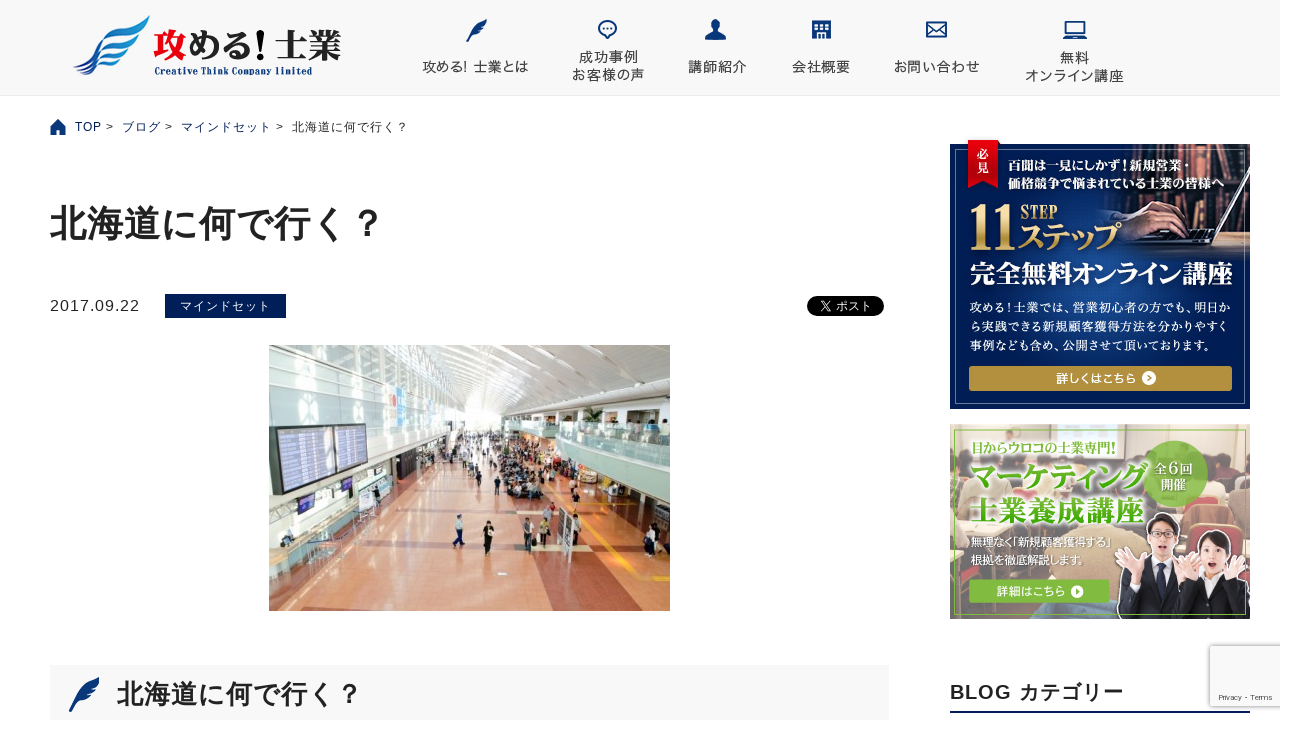

--- FILE ---
content_type: text/html; charset=UTF-8
request_url: https://www.semeru-sr.com/mind%E2%80%90set/shudannnomokutekika/
body_size: 16948
content:
<!DOCTYPE html PUBLIC "-//W3C//DTD XHTML 1.1//EN" "http://www.w3.org/TR/xhtml11/DTD/xhtml11.dtd">
<!--[if lt IE 9]><html xmlns="http://www.w3.org/1999/xhtml" class="ie"><![endif]-->
<!--[if (gt IE 9)|!(IE)]><!--><html xmlns="http://www.w3.org/1999/xhtml"><!--<![endif]-->
<head profile="http://gmpg.org/xfn/11">
<meta http-equiv="Content-Type" content="text/html; charset=UTF-8" />
<meta http-equiv="X-UA-Compatible" content="IE=edge,chrome=1" />

<meta name="description" content="北海道に何で行く？本日は、久しぶりに動画を 撮影致しました。  テーマは、「手段の目的化」です。    ホワイトボードで説明をしています。 動画をご覧頂いた方が分かりやすいです。" />
<link rel="alternate" type="application/rss+xml" title="攻める！士業 サポートブログ RSS Feed" href="https://www.semeru-sr.com/feed/" />
<link rel="alternate" type="application/atom+xml" title="攻める！士業 サポートブログ Atom Feed" href="https://www.semeru-sr.com/feed/atom/" /> 
<link rel="pingback" href="https://www.semeru-sr.com/xmlrpc.php" />


 

		<!-- All in One SEO 4.0.18 -->
		<title>北海道に何で行く？ | 攻める！士業 サポートブログ</title>
		<meta name="description" content="最近、後輩や色々な士業の方とお話をしていると、あ、手段が目的に変わってる！結果、何のために今のビジネスやっているの？・・・手段に振り回されている方の多くがこの「手段の目的化」に陥っているからです。そうならない為に、新入社員研修やマネージャー研修の時に必ず言っていることがあります。それは、・・・"/>
		<meta name="google-site-verification" content="TezI6k5tK5_RxMGisUZ0KvUDSaywsBUpqKRh5GxYhxo" />
		<meta name="keywords" content="手段，目的，ビジネス，目標" />
		<link rel="canonical" href="https://www.semeru-sr.com/mind%e2%80%90set/shudannnomokutekika/" />
		<meta property="og:site_name" content="攻める！士業 サポートブログ" />
		<meta property="og:type" content="article" />
		<meta property="og:title" content="北海道に何で行く？ | 攻める！士業 サポートブログ" />
		<meta property="og:description" content="最近、後輩や色々な士業の方とお話をしていると、あ、手段が目的に変わってる！結果、何のために今のビジネスやっているの？・・・手段に振り回されている方の多くがこの「手段の目的化」に陥っているからです。そうならない為に、新入社員研修やマネージャー研修の時に必ず言っていることがあります。それは、・・・" />
		<meta property="og:url" content="https://www.semeru-sr.com/mind%e2%80%90set/shudannnomokutekika/" />
		<meta property="og:image" content="https://www.semeru-sr.com/wp-content/uploads/2017/09/f3177f1a02e0db2a0b19af145492eb80_s-e1505780150338.jpg" />
		<meta property="og:image:secure_url" content="https://www.semeru-sr.com/wp-content/uploads/2017/09/f3177f1a02e0db2a0b19af145492eb80_s-e1505780150338.jpg" />
		<meta property="og:image:width" content="401" />
		<meta property="og:image:height" content="266" />
		<meta property="article:published_time" content="2017-09-22T02:00:04Z" />
		<meta property="article:modified_time" content="2017-09-19T00:16:32Z" />
		<meta property="twitter:card" content="summary" />
		<meta property="twitter:domain" content="www.semeru-sr.com" />
		<meta property="twitter:title" content="北海道に何で行く？ | 攻める！士業 サポートブログ" />
		<meta property="twitter:description" content="最近、後輩や色々な士業の方とお話をしていると、あ、手段が目的に変わってる！結果、何のために今のビジネスやっているの？・・・手段に振り回されている方の多くがこの「手段の目的化」に陥っているからです。そうならない為に、新入社員研修やマネージャー研修の時に必ず言っていることがあります。それは、・・・" />
		<meta property="twitter:image" content="https://www.semeru-sr.com/wp-content/uploads/2017/09/f3177f1a02e0db2a0b19af145492eb80_s-e1505780150338.jpg" />
		<script type="application/ld+json" class="aioseo-schema">
			{"@context":"https:\/\/schema.org","@graph":[{"@type":"WebSite","@id":"https:\/\/www.semeru-sr.com\/#website","url":"https:\/\/www.semeru-sr.com\/","name":"\u653b\u3081\u308b\uff01\u58eb\u696d \u30b5\u30dd\u30fc\u30c8\u30d6\u30ed\u30b0","description":"\u793e\u4f1a\u4fdd\u967a\u52b4\u52d9\u58eb\u3001\u7a0e\u7406\u58eb\u3001\u516c\u8a8d\u4f1a\u8a08\u58eb\u3001\u884c\u653f\u66f8\u58eb\u3001\u4e2d\u5c0f\u4f01\u696d\u8a3a\u65ad\u58eb\u3001\u5f01\u7406\u58eb\u3001\u53f8\u6cd5\u66f8\u58eb\u3001\u4e0d\u52d5\u7523\u9451\u5b9a\u58eb\u30fb\u30fb\u7b49\u58eb\u696d\u306e\u305f\u3081\u306e\u65b0\u898f\u9867\u5ba2\u958b\u62d3\u30b5\u30dd\u30fc\u30c8\u30d6\u30ed\u30b0","publisher":{"@id":"https:\/\/www.semeru-sr.com\/#organization"}},{"@type":"Organization","@id":"https:\/\/www.semeru-sr.com\/#organization","name":"\u653b\u3081\u308b\uff01\u58eb\u696d \u30b5\u30dd\u30fc\u30c8\u30d6\u30ed\u30b0","url":"https:\/\/www.semeru-sr.com\/"},{"@type":"BreadcrumbList","@id":"https:\/\/www.semeru-sr.com\/mind%e2%80%90set\/shudannnomokutekika\/#breadcrumblist","itemListElement":[{"@type":"ListItem","@id":"https:\/\/www.semeru-sr.com\/#listItem","position":"1","item":{"@id":"https:\/\/www.semeru-sr.com\/#item","name":"\u30db\u30fc\u30e0","description":"\u793e\u4f1a\u4fdd\u967a\u52b4\u52d9\u58eb\u3001\u7a0e\u7406\u58eb\u3001\u516c\u8a8d\u4f1a\u8a08\u58eb\u3001\u884c\u653f\u66f8\u58eb\u3001\u4e2d\u5c0f\u4f01\u696d\u8a3a\u65ad\u58eb\u3001\u5f01\u7406\u58eb\u3001\u53f8\u6cd5\u66f8\u58eb\u3001\u4e0d\u52d5\u7523\u9451\u5b9a\u58eb\u30fb\u30fb\u7b49\u58eb\u696d\u306e\u305f\u3081\u306e\u65b0\u898f\u9867\u5ba2\u958b\u62d3\u30b5\u30dd\u30fc\u30c8\u30d6\u30ed\u30b0","url":"https:\/\/www.semeru-sr.com\/"},"nextItem":"https:\/\/www.semeru-sr.com\/mind%e2%80%90set\/#listItem"},{"@type":"ListItem","@id":"https:\/\/www.semeru-sr.com\/mind%e2%80%90set\/#listItem","position":"2","item":{"@id":"https:\/\/www.semeru-sr.com\/mind%e2%80%90set\/#item","name":"\u30de\u30a4\u30f3\u30c9\u30bb\u30c3\u30c8","description":"\u6700\u8fd1\u3001\u5f8c\u8f29\u3084\u8272\u3005\u306a\u58eb\u696d\u306e\u65b9\u3068\u304a\u8a71\u3092\u3057\u3066\u3044\u308b\u3068\u3001\u3042\u3001\u624b\u6bb5\u304c\u76ee\u7684\u306b\u5909\u308f\u3063\u3066\u308b\uff01\u7d50\u679c\u3001\u4f55\u306e\u305f\u3081\u306b\u4eca\u306e\u30d3\u30b8\u30cd\u30b9\u3084\u3063\u3066\u3044\u308b\u306e\uff1f\u30fb\u30fb\u30fb\u624b\u6bb5\u306b\u632f\u308a\u56de\u3055\u308c\u3066\u3044\u308b\u65b9\u306e\u591a\u304f\u304c\u3053\u306e\u300c\u624b\u6bb5\u306e\u76ee\u7684\u5316\u300d\u306b\u9665\u3063\u3066\u3044\u308b\u304b\u3089\u3067\u3059\u3002\u305d\u3046\u306a\u3089\u306a\u3044\u70ba\u306b\u3001\u65b0\u5165\u793e\u54e1\u7814\u4fee\u3084\u30de\u30cd\u30fc\u30b8\u30e3\u30fc\u7814\u4fee\u306e\u6642\u306b\u5fc5\u305a\u8a00\u3063\u3066\u3044\u308b\u3053\u3068\u304c\u3042\u308a\u307e\u3059\u3002\u305d\u308c\u306f\u3001\u30fb\u30fb\u30fb","url":"https:\/\/www.semeru-sr.com\/mind%e2%80%90set\/"},"nextItem":"https:\/\/www.semeru-sr.com\/mind%e2%80%90set\/shudannnomokutekika\/#listItem","previousItem":"https:\/\/www.semeru-sr.com\/#listItem"},{"@type":"ListItem","@id":"https:\/\/www.semeru-sr.com\/mind%e2%80%90set\/shudannnomokutekika\/#listItem","position":"3","item":{"@id":"https:\/\/www.semeru-sr.com\/mind%e2%80%90set\/shudannnomokutekika\/#item","name":"\u5317\u6d77\u9053\u306b\u4f55\u3067\u884c\u304f\uff1f","description":"\u6700\u8fd1\u3001\u5f8c\u8f29\u3084\u8272\u3005\u306a\u58eb\u696d\u306e\u65b9\u3068\u304a\u8a71\u3092\u3057\u3066\u3044\u308b\u3068\u3001\u3042\u3001\u624b\u6bb5\u304c\u76ee\u7684\u306b\u5909\u308f\u3063\u3066\u308b\uff01\u7d50\u679c\u3001\u4f55\u306e\u305f\u3081\u306b\u4eca\u306e\u30d3\u30b8\u30cd\u30b9\u3084\u3063\u3066\u3044\u308b\u306e\uff1f\u30fb\u30fb\u30fb\u624b\u6bb5\u306b\u632f\u308a\u56de\u3055\u308c\u3066\u3044\u308b\u65b9\u306e\u591a\u304f\u304c\u3053\u306e\u300c\u624b\u6bb5\u306e\u76ee\u7684\u5316\u300d\u306b\u9665\u3063\u3066\u3044\u308b\u304b\u3089\u3067\u3059\u3002\u305d\u3046\u306a\u3089\u306a\u3044\u70ba\u306b\u3001\u65b0\u5165\u793e\u54e1\u7814\u4fee\u3084\u30de\u30cd\u30fc\u30b8\u30e3\u30fc\u7814\u4fee\u306e\u6642\u306b\u5fc5\u305a\u8a00\u3063\u3066\u3044\u308b\u3053\u3068\u304c\u3042\u308a\u307e\u3059\u3002\u305d\u308c\u306f\u3001\u30fb\u30fb\u30fb","url":"https:\/\/www.semeru-sr.com\/mind%e2%80%90set\/shudannnomokutekika\/"},"previousItem":"https:\/\/www.semeru-sr.com\/mind%e2%80%90set\/#listItem"}]},{"@type":"Person","@id":"https:\/\/www.semeru-sr.com\/author\/isozuka\/#author","url":"https:\/\/www.semeru-sr.com\/author\/isozuka\/","name":"\u826f\u592a\u78ef\u585a","image":{"@type":"ImageObject","@id":"https:\/\/www.semeru-sr.com\/mind%e2%80%90set\/shudannnomokutekika\/#authorImage","url":"https:\/\/secure.gravatar.com\/avatar\/8e2d5de22080380246357e890e0d28c2?s=96&d=mm&r=g","width":"96","height":"96","caption":"\u826f\u592a\u78ef\u585a"}},{"@type":"WebPage","@id":"https:\/\/www.semeru-sr.com\/mind%e2%80%90set\/shudannnomokutekika\/#webpage","url":"https:\/\/www.semeru-sr.com\/mind%e2%80%90set\/shudannnomokutekika\/","name":"\u5317\u6d77\u9053\u306b\u4f55\u3067\u884c\u304f\uff1f | \u653b\u3081\u308b\uff01\u58eb\u696d \u30b5\u30dd\u30fc\u30c8\u30d6\u30ed\u30b0","description":"\u6700\u8fd1\u3001\u5f8c\u8f29\u3084\u8272\u3005\u306a\u58eb\u696d\u306e\u65b9\u3068\u304a\u8a71\u3092\u3057\u3066\u3044\u308b\u3068\u3001\u3042\u3001\u624b\u6bb5\u304c\u76ee\u7684\u306b\u5909\u308f\u3063\u3066\u308b\uff01\u7d50\u679c\u3001\u4f55\u306e\u305f\u3081\u306b\u4eca\u306e\u30d3\u30b8\u30cd\u30b9\u3084\u3063\u3066\u3044\u308b\u306e\uff1f\u30fb\u30fb\u30fb\u624b\u6bb5\u306b\u632f\u308a\u56de\u3055\u308c\u3066\u3044\u308b\u65b9\u306e\u591a\u304f\u304c\u3053\u306e\u300c\u624b\u6bb5\u306e\u76ee\u7684\u5316\u300d\u306b\u9665\u3063\u3066\u3044\u308b\u304b\u3089\u3067\u3059\u3002\u305d\u3046\u306a\u3089\u306a\u3044\u70ba\u306b\u3001\u65b0\u5165\u793e\u54e1\u7814\u4fee\u3084\u30de\u30cd\u30fc\u30b8\u30e3\u30fc\u7814\u4fee\u306e\u6642\u306b\u5fc5\u305a\u8a00\u3063\u3066\u3044\u308b\u3053\u3068\u304c\u3042\u308a\u307e\u3059\u3002\u305d\u308c\u306f\u3001\u30fb\u30fb\u30fb","inLanguage":"ja","isPartOf":{"@id":"https:\/\/www.semeru-sr.com\/#website"},"breadcrumb":{"@id":"https:\/\/www.semeru-sr.com\/mind%e2%80%90set\/shudannnomokutekika\/#breadcrumblist"},"author":"https:\/\/www.semeru-sr.com\/mind%e2%80%90set\/shudannnomokutekika\/#author","creator":"https:\/\/www.semeru-sr.com\/mind%e2%80%90set\/shudannnomokutekika\/#author","image":{"@type":"ImageObject","@id":"https:\/\/www.semeru-sr.com\/#mainImage","url":"https:\/\/www.semeru-sr.com\/wp-content\/uploads\/2017\/09\/f3177f1a02e0db2a0b19af145492eb80_s-e1505780150338.jpg","width":"401","height":"266"},"primaryImageOfPage":{"@id":"https:\/\/www.semeru-sr.com\/mind%e2%80%90set\/shudannnomokutekika\/#mainImage"},"datePublished":"2017-09-22T02:00:04+09:00","dateModified":"2017-09-19T00:16:32+09:00"},{"@type":"Article","@id":"https:\/\/www.semeru-sr.com\/mind%e2%80%90set\/shudannnomokutekika\/#article","name":"\u5317\u6d77\u9053\u306b\u4f55\u3067\u884c\u304f\uff1f | \u653b\u3081\u308b\uff01\u58eb\u696d \u30b5\u30dd\u30fc\u30c8\u30d6\u30ed\u30b0","description":"\u6700\u8fd1\u3001\u5f8c\u8f29\u3084\u8272\u3005\u306a\u58eb\u696d\u306e\u65b9\u3068\u304a\u8a71\u3092\u3057\u3066\u3044\u308b\u3068\u3001\u3042\u3001\u624b\u6bb5\u304c\u76ee\u7684\u306b\u5909\u308f\u3063\u3066\u308b\uff01\u7d50\u679c\u3001\u4f55\u306e\u305f\u3081\u306b\u4eca\u306e\u30d3\u30b8\u30cd\u30b9\u3084\u3063\u3066\u3044\u308b\u306e\uff1f\u30fb\u30fb\u30fb\u624b\u6bb5\u306b\u632f\u308a\u56de\u3055\u308c\u3066\u3044\u308b\u65b9\u306e\u591a\u304f\u304c\u3053\u306e\u300c\u624b\u6bb5\u306e\u76ee\u7684\u5316\u300d\u306b\u9665\u3063\u3066\u3044\u308b\u304b\u3089\u3067\u3059\u3002\u305d\u3046\u306a\u3089\u306a\u3044\u70ba\u306b\u3001\u65b0\u5165\u793e\u54e1\u7814\u4fee\u3084\u30de\u30cd\u30fc\u30b8\u30e3\u30fc\u7814\u4fee\u306e\u6642\u306b\u5fc5\u305a\u8a00\u3063\u3066\u3044\u308b\u3053\u3068\u304c\u3042\u308a\u307e\u3059\u3002\u305d\u308c\u306f\u3001\u30fb\u30fb\u30fb","headline":"\u5317\u6d77\u9053\u306b\u4f55\u3067\u884c\u304f\uff1f","author":{"@id":"https:\/\/www.semeru-sr.com\/author\/isozuka\/#author"},"publisher":{"@id":"https:\/\/www.semeru-sr.com\/#organization"},"datePublished":"2017-09-22T02:00:04+09:00","dateModified":"2017-09-19T00:16:32+09:00","articleSection":"\u30de\u30a4\u30f3\u30c9\u30bb\u30c3\u30c8","mainEntityOfPage":{"@id":"https:\/\/www.semeru-sr.com\/mind%e2%80%90set\/shudannnomokutekika\/#webpage"},"isPartOf":{"@id":"https:\/\/www.semeru-sr.com\/mind%e2%80%90set\/shudannnomokutekika\/#webpage"},"image":{"@type":"ImageObject","@id":"https:\/\/www.semeru-sr.com\/#articleImage","url":"https:\/\/www.semeru-sr.com\/wp-content\/uploads\/2017\/09\/f3177f1a02e0db2a0b19af145492eb80_s-e1505780150338.jpg","width":"401","height":"266"}}]}
		</script>
		<script type="text/javascript" >
			window.ga=window.ga||function(){(ga.q=ga.q||[]).push(arguments)};ga.l=+new Date;
			ga('create', "UA-58839520-1", 'auto');
			ga('send', 'pageview');
		</script>
		<script async src="https://www.google-analytics.com/analytics.js"></script>
		<!-- All in One SEO -->

<link rel='dns-prefetch' href='//secure.gravatar.com' />
<link rel='dns-prefetch' href='//www.google.com' />
<link rel='dns-prefetch' href='//s.w.org' />
<link rel='dns-prefetch' href='//v0.wordpress.com' />
<link rel="alternate" type="application/rss+xml" title="攻める！士業 サポートブログ &raquo; 北海道に何で行く？ のコメントのフィード" href="https://www.semeru-sr.com/mind%e2%80%90set/shudannnomokutekika/feed/" />
		<script type="text/javascript">
			window._wpemojiSettings = {"baseUrl":"https:\/\/s.w.org\/images\/core\/emoji\/13.0.1\/72x72\/","ext":".png","svgUrl":"https:\/\/s.w.org\/images\/core\/emoji\/13.0.1\/svg\/","svgExt":".svg","source":{"concatemoji":"https:\/\/www.semeru-sr.com\/wp-includes\/js\/wp-emoji-release.min.js?ver=5.6.16"}};
			!function(e,a,t){var n,r,o,i=a.createElement("canvas"),p=i.getContext&&i.getContext("2d");function s(e,t){var a=String.fromCharCode;p.clearRect(0,0,i.width,i.height),p.fillText(a.apply(this,e),0,0);e=i.toDataURL();return p.clearRect(0,0,i.width,i.height),p.fillText(a.apply(this,t),0,0),e===i.toDataURL()}function c(e){var t=a.createElement("script");t.src=e,t.defer=t.type="text/javascript",a.getElementsByTagName("head")[0].appendChild(t)}for(o=Array("flag","emoji"),t.supports={everything:!0,everythingExceptFlag:!0},r=0;r<o.length;r++)t.supports[o[r]]=function(e){if(!p||!p.fillText)return!1;switch(p.textBaseline="top",p.font="600 32px Arial",e){case"flag":return s([127987,65039,8205,9895,65039],[127987,65039,8203,9895,65039])?!1:!s([55356,56826,55356,56819],[55356,56826,8203,55356,56819])&&!s([55356,57332,56128,56423,56128,56418,56128,56421,56128,56430,56128,56423,56128,56447],[55356,57332,8203,56128,56423,8203,56128,56418,8203,56128,56421,8203,56128,56430,8203,56128,56423,8203,56128,56447]);case"emoji":return!s([55357,56424,8205,55356,57212],[55357,56424,8203,55356,57212])}return!1}(o[r]),t.supports.everything=t.supports.everything&&t.supports[o[r]],"flag"!==o[r]&&(t.supports.everythingExceptFlag=t.supports.everythingExceptFlag&&t.supports[o[r]]);t.supports.everythingExceptFlag=t.supports.everythingExceptFlag&&!t.supports.flag,t.DOMReady=!1,t.readyCallback=function(){t.DOMReady=!0},t.supports.everything||(n=function(){t.readyCallback()},a.addEventListener?(a.addEventListener("DOMContentLoaded",n,!1),e.addEventListener("load",n,!1)):(e.attachEvent("onload",n),a.attachEvent("onreadystatechange",function(){"complete"===a.readyState&&t.readyCallback()})),(n=t.source||{}).concatemoji?c(n.concatemoji):n.wpemoji&&n.twemoji&&(c(n.twemoji),c(n.wpemoji)))}(window,document,window._wpemojiSettings);
		</script>
		<style type="text/css">
img.wp-smiley,
img.emoji {
	display: inline !important;
	border: none !important;
	box-shadow: none !important;
	height: 1em !important;
	width: 1em !important;
	margin: 0 .07em !important;
	vertical-align: -0.1em !important;
	background: none !important;
	padding: 0 !important;
}
</style>
	<link rel='stylesheet' id='wp-block-library-css'  href='https://www.semeru-sr.com/wp-includes/css/dist/block-library/style.min.css?ver=5.6.16' type='text/css' media='all' />
<style id='wp-block-library-inline-css' type='text/css'>
.has-text-align-justify{text-align:justify;}
</style>
<link rel='stylesheet' id='contact-form-7-css'  href='https://www.semeru-sr.com/wp-content/plugins/contact-form-7/includes/css/styles.css?ver=5.4' type='text/css' media='all' />
<!-- Inline jetpack_facebook_likebox -->
<style id='jetpack_facebook_likebox-inline-css' type='text/css'>
.widget_facebook_likebox {
	overflow: hidden;
}

</style>
<link rel='stylesheet' id='jetpack_css-css'  href='https://www.semeru-sr.com/wp-content/plugins/jetpack/css/jetpack.css?ver=9.5.5' type='text/css' media='all' />
<script type='text/javascript' src='https://www.semeru-sr.com/wp-includes/js/jquery/jquery.min.js?ver=3.5.1' id='jquery-core-js'></script>
<script type='text/javascript' src='https://www.semeru-sr.com/wp-includes/js/jquery/jquery-migrate.min.js?ver=3.3.2' id='jquery-migrate-js'></script>
<link rel="https://api.w.org/" href="https://www.semeru-sr.com/wp-json/" /><link rel="alternate" type="application/json" href="https://www.semeru-sr.com/wp-json/wp/v2/posts/4165" /><link rel='shortlink' href='https://wp.me/p5E4CE-15b' />
<link rel="alternate" type="application/json+oembed" href="https://www.semeru-sr.com/wp-json/oembed/1.0/embed?url=https%3A%2F%2Fwww.semeru-sr.com%2Fmind%25e2%2580%2590set%2Fshudannnomokutekika%2F" />
<link rel="alternate" type="text/xml+oembed" href="https://www.semeru-sr.com/wp-json/oembed/1.0/embed?url=https%3A%2F%2Fwww.semeru-sr.com%2Fmind%25e2%2580%2590set%2Fshudannnomokutekika%2F&#038;format=xml" />
<style type='text/css'>img#wpstats{display:none}</style><!-- All in one Favicon 4.7 --><link rel="shortcut icon" href="http://semeru-sr.com/wp-content/uploads/2015/01/logo4001.jpg" />

<!-- BEGIN: WP Social Bookmarking Light HEAD --><script>
    (function (d, s, id) {
        var js, fjs = d.getElementsByTagName(s)[0];
        if (d.getElementById(id)) return;
        js = d.createElement(s);
        js.id = id;
        js.src = "//connect.facebook.net/ja_JP/sdk.js#xfbml=1&version=v2.7";
        fjs.parentNode.insertBefore(js, fjs);
    }(document, 'script', 'facebook-jssdk'));
</script>
<style type="text/css">.wp_social_bookmarking_light div{
    float: left !important;
    border: 0 !important;
    padding: 0 !important;
    margin: 0 5px 0px 0 !important;
    min-height: 20px !important;
    line-height: 18px !important;
    text-indent: 0 !important;
}
.wp_social_bookmarking_light img{
    border: 0 !important;
    padding: 0;
    margin: 0;
    vertical-align: top !important;
}
.wp_social_bookmarking_light_clear{
    clear: both !important;
}
#fb-root{
    display: none;
}
.wsbl_google_plus_one {
    width:60px;
    overflow:hidden;
}
.wsbl_facebook_like iframe{
    max-width: none !important;
}
.wsbl_pinterest a{
    border: 0px !important;
}
</style>
<!-- END: WP Social Bookmarking Light HEAD -->
<!-- ## NXS/OG ## --><!-- ## NXSOGTAGS ## --><!-- ## NXS/OG ## -->

<link rel="stylesheet" href="https://www.semeru-sr.com/wp-content/themes/inboundblog_typeC/style.css?ver=" type="text/css" />
<link rel="stylesheet" href="https://www.semeru-sr.com/wp-content/themes/inboundblog_typeC/comment-style.css?ver=" type="text/css" />

<link rel="stylesheet" media="screen and (min-width: 750px)" href="https://www.semeru-sr.com/wp-content/themes/inboundblog_typeC/style_pc.css?ver=">
<link rel="stylesheet" media="screen and (max-width: 750px) and (min-width: 0px)" href="https://www.semeru-sr.com/wp-content/themes/inboundblog_typeC/style_sp.css?ver=">

<link rel="stylesheet" href="https://www.semeru-sr.com/wp-content/themes/inboundblog_typeC/japanese.css?ver=" type="text/css" />

<meta name="viewport" content="width=1250">
<!--スマホ以外のデバイスからのアクセスのときのビューポート-->

<script type="text/javascript" src="//ajax.googleapis.com/ajax/libs/jquery/1.7.1/jquery.min.js"></script>
<script>
$(function(){
    var $setElem = $('.switch'),
    pcName = '_pc',
    spName = '_sp',
    replaceWidth = 750;
 
    $setElem.each(function(){
        var $this = $(this);
        function imgSize(){
            if(window.innerWidth > replaceWidth) {
                $this.attr('src',$this.attr('src').replace(spName,pcName)).css({visibility:'visible'});
            } else {
                $this.attr('src',$this.attr('src').replace(pcName,spName)).css({visibility:'visible'});
            }
        }
        $(window).resize(function(){imgSize();});
        imgSize();
    });
});
</script>
<script type="text/javascript" src="https://www.semeru-sr.com/wp-content/themes/inboundblog_typeC/js/common.js?ver="></script>
<!--[if lt IE 9]>
<link id="stylesheet" rel="stylesheet" href="https://www.semeru-sr.com/wp-content/themes/inboundblog_typeC/style_pc.css?ver=" type="text/css" />
<script type="text/javascript" src="https://www.semeru-sr.com/wp-content/themes/inboundblog_typeC/js/ie.js?ver="></script>
<![endif]-->



<!-- ここからOGP -->
<meta property="og:type" content="blog">
<meta property="og:description" content="最近、後輩や色々な士業の方とお話をしていると、あ、手段が目的に変わってる！結果、何のために今のビジネスやっているの？・・・手段に振り回されている方の多くがこの「手段の目的化」に陥っているからです。そうならない為に、新入社員研修やマネージャー研修の時に必ず言っていることがあります。それは、・・・

">
<meta property="og:title" content="北海道に何で行く？">
<meta property="og:url" content="https://www.semeru-sr.com/mind%e2%80%90set/shudannnomokutekika/">
<meta property="og:image" content="https://www.semeru-sr.com/wp-content/uploads/2017/09/f3177f1a02e0db2a0b19af145492eb80_s-e1505780150338.jpg">
<meta property="og:site_name" content="攻める！士業 サポートブログ">
<meta property="fb:admins" content="1267220606697170">
<meta property="fb:app_id" content="652772771572741">
<!-- ここまでOGP -->


</head>
<body class=" fixed_header layout1 custom-background">
<div id="fb-root"></div>
<script>(function(d, s, id) {
  var js, fjs = d.getElementsByTagName(s)[0];
  if (d.getElementById(id)) return;
  js = d.createElement(s); js.id = id;
  js.src = "//connect.facebook.net/ja_JP/sdk.js#xfbml=1&version=v2.3&appId=102235173445184";
  fjs.parentNode.insertBefore(js, fjs);
}(document, 'script', 'facebook-jssdk'));</script>


 <div id="wrapper">
 <div id="header">
  <div class="inner clearfix">
  
   <div id="logo"><a href="https://www.semeru-sr.com/"><img src="https://www.semeru-sr.com/wp-content/themes/inboundblog_typeC/images/common/header/logo.gif" alt="攻める! 士業" /></a></div>

   <div class="pc">
        <nav>
            <ul>
                <li><a href="/about"><img class="rollover" src="https://www.semeru-sr.com/wp-content/themes/inboundblog_typeC/images/common/header/navi01.gif" alt="攻める! 士業とは" /></a></li>
                <li class="navi02"><a href="/voice"><img class="rollover" src="https://www.semeru-sr.com/wp-content/themes/inboundblog_typeC/images/common/header/navi02.gif" alt="成功事例 お客様の声" /></a></li>
                <li class="navi03"><a href="/lecture"><img class="rollover" src="https://www.semeru-sr.com/wp-content/themes/inboundblog_typeC/images/common/header/navi03.gif" alt="講師紹介" /></a></li>
                <li class="navi04"><a href="/company"><img class="rollover" src="https://www.semeru-sr.com/wp-content/themes/inboundblog_typeC/images/common/header/navi04.gif" alt="会社概要" /></a></li>
                <li class="navi05"><a href="/contact"><img class="rollover" src="https://www.semeru-sr.com/wp-content/themes/inboundblog_typeC/images/common/header/navi05.gif" alt="お問い合わせ" /></a></li>
                <li class="navi06"><a href="/mailmagazine"><img class="rollover" src="https://www.semeru-sr.com/wp-content/themes/inboundblog_typeC/images/common/header/navi06.gif" alt="無料 オンライン講座" /></a></li>
            </ul>
        </nav>
   </div>
   <p class="navBtn sp">
            <span></span>
            <span></span>
            <span></span>
   </p>
   <div class="sp">
        <nav role='navigation'>
            <ul>
                <li class="navi01"><a href="/about">攻める! 士業とは</a></li>
                <li class="navi02"><a href="/voice">成功事例 お客様の声</a></li>
                <li class="navi03"><a href="/lecture">講師紹介</a></li>
                <li class="navi04"><a href="/company">会社概要</a></li>
                <li class="navi05"><a href="/contact">お問い合わせ</a></li>
                <li class="navi06"><a href="/mailmagazine">無料 オンライン講座</a></li>
            </ul>
        </nav>
   </div>


  </div><!-- END .inner -->
 </div><!-- END #header -->
<div id="contents" class="inner clearfix">

 <div class="breadcrumb">
  <a href="https://www.semeru-sr.com">TOP</a>&nbsp;>&nbsp;
  <a href="https://www.semeru-sr.com/blog">ブログ</a>&nbsp;>&nbsp;
  <a href="https://www.semeru-sr.com/category/mind%e2%80%90set/">マインドセット</a>&nbsp;>&nbsp;  北海道に何で行く？ </div>
 <div id="main" class="article">

   <h1 id="post_title">北海道に何で行く？</h1>
  <div class="meta clearfix">
   <p class="archive_date">2017.09.22</p>
   <ul class="post-categories">
	<li><a href="https://www.semeru-sr.com/category/mind%e2%80%90set/" rel="category tag">マインドセット</a></li></ul>  </div>
  <div class='wp_social_bookmarking_light'>        <div class="wsbl_hatena_button"><a href="//b.hatena.ne.jp/entry/https://www.semeru-sr.com/mind%e2%80%90set/shudannnomokutekika/" class="hatena-bookmark-button" data-hatena-bookmark-title="北海道に何で行く？" data-hatena-bookmark-layout="simple-balloon" title="このエントリーをはてなブックマークに追加"> <img src="//b.hatena.ne.jp/images/entry-button/button-only@2x.png" alt="このエントリーをはてなブックマークに追加" width="20" height="20" style="border: none;" /></a><script type="text/javascript" src="//b.hatena.ne.jp/js/bookmark_button.js" charset="utf-8" async="async"></script></div>        <div class="wsbl_facebook_like"><div id="fb-root"></div><fb:like href="https://www.semeru-sr.com/mind%e2%80%90set/shudannnomokutekika/" layout="button_count" action="like" width="100" share="false" show_faces="false" ></fb:like></div>        <div class="wsbl_twitter"><a href="https://twitter.com/share" class="twitter-share-button" data-url="https://www.semeru-sr.com/mind%e2%80%90set/shudannnomokutekika/" data-text="北海道に何で行く？" data-lang="ja">Tweet</a></div></div>
<br class='wp_social_bookmarking_light_clear' />
  <div class="post clearfix">
				<div class="post_image"><img width="401" height="266" src="https://www.semeru-sr.com/wp-content/uploads/2017/09/f3177f1a02e0db2a0b19af145492eb80_s-e1505780150338.jpg" class="attachment-large size-large wp-post-image" alt="" loading="lazy" /></div>
		   <h2>北海道に何で行く？</h2>
<p><span style="font-size: 14pt;">本日は、久しぶりに動画を</span><br />
<span style="font-size: 14pt;"> 撮影致しました。</span><br />
<span style="font-size: 14pt;">  </span></p>
<p><span style="font-size: 14pt;">テーマは、「手段の目的化」です。</span><br />
<span style="font-size: 14pt;">  </span></p>
<p><span style="font-size: 14pt;"><iframe src="https://www.youtube.com/embed/XtEAnMyNu1Q" width="560" height="315" frameborder="0" allowfullscreen="allowfullscreen"></iframe></span><br />
<span style="font-size: 14pt;">  </span></p>
<p><span style="font-size: 14pt;">ホワイトボードで説明をしています。</span><br />
<span style="font-size: 14pt;"> 動画をご覧頂いた方が分かりやすいです。</span><br />
<span style="font-size: 14pt;">  </span></p>
<p><span style="font-size: 14pt;">動画が視聴できない方は、下記を</span><br />
<span style="font-size: 14pt;"> ご覧ください。</span></p>
<p><span style="font-size: 14pt;">――</span></p>
<p><span style="font-size: 14pt;">さて、本日は前職の研修講師時代</span><br />
<span style="font-size: 14pt;"> によく言っていた</span><br />
<span style="font-size: 14pt;"> 「手段の目的化」について</span><br />
<span style="font-size: 14pt;"> お話をしたいな。と思います。</span><br />
<span style="font-size: 14pt;">  </span></p>
<p><span style="font-size: 14pt;">最近、後輩や色々な士業</span><br />
<span style="font-size: 14pt;"> の方とお話をしていると、</span><br />
<span style="font-size: 14pt;">  </span></p>
<p><span style="font-size: 14pt;">あ、手段が目的に変わってる！</span><br />
<span style="font-size: 14pt;"> 結果、何のために今のビジネス</span><br />
<span style="font-size: 14pt;"> やっているの？</span><br />
<span style="font-size: 14pt;">  </span></p>
<p><span style="font-size: 14pt;">と思うようなことがあったからです。</span><br />
<span style="font-size: 14pt;">  </span></p>
<p><span style="font-size: 14pt;">手段に振り回されている方の多くが</span><br />
<span style="font-size: 14pt;"> この「手段の目的化」に陥っている</span><br />
<span style="font-size: 14pt;"> からです。</span><br />
<span style="font-size: 14pt;">  </span></p>
<p><span style="font-size: 14pt;">そうならない為に、新入社員研修や</span><br />
<span style="font-size: 14pt;"> マネージャー研修の時に必ず言って</span><br />
<span style="font-size: 14pt;"> いることがあります。</span><br />
<span style="font-size: 14pt;">  </span></p>
<p><span style="font-size: 14pt;">それは、</span></p>
<p><span style="font-size: 14pt;">目的</span><br />
<span style="font-size: 14pt;"> ↓</span><br />
<span style="font-size: 14pt;"> 目標</span><br />
<span style="font-size: 14pt;"> ↓</span><br />
<span style="font-size: 14pt;"> 手段</span></p>
<p><span style="font-size: 14pt;">という上下関係がある。</span><br />
<span style="font-size: 14pt;"> ということです。</span><br />
<span style="font-size: 14pt;">  </span></p>
<p><span style="font-size: 14pt;">目的は、「～のため」</span><br />
<span style="font-size: 14pt;"> 目標は、「ゴール」</span><br />
<span style="font-size: 14pt;"> 手段は、「あの手この手」</span><br />
<span style="font-size: 14pt;">  </span></p>
<p><span style="font-size: 14pt;">この上下関係は絶対で、手段が</span><br />
<span style="font-size: 14pt;"> 目的や目標の上にくることはない。</span><br />
<span style="font-size: 14pt;">  </span></p>
<p><span style="font-size: 14pt;">ということです。</span><br />
<span style="font-size: 14pt;">  </span></p>
<p><span style="font-size: 14pt;">例え話をすると、</span></p>
<p><span style="font-size: 14pt;">――</span><br />
<span style="font-size: 14pt;"> 平日5日間有給休暇を取るとします。</span></p>
<p><span style="font-size: 14pt;">旅行でもして、のんびりとしたいな。</span></p>
<p><span style="font-size: 14pt;">ということで、北海道に行くことに</span><br />
<span style="font-size: 14pt;"> しました。</span></p>
<p><span style="font-size: 14pt;">早速、飛行機と宿をネットで探しました。</span></p>
<p><span style="font-size: 14pt;">しかし、混んでいて中々</span><br />
<span style="font-size: 14pt;"> 自分に会った便や宿が取れません。</span></p>
<p><span style="font-size: 14pt;">そこで、仕方なくLCCにして、駅や</span><br />
<span style="font-size: 14pt;"> バスから離れた宿にすることにしました。</span></p>
<p><span style="font-size: 14pt;">LCCの為、最寄りの羽田空港ではなく</span><br />
<span style="font-size: 14pt;"> 成田空港から早朝に出発することに</span><br />
<span style="font-size: 14pt;"> なりました。</span></p>
<p><span style="font-size: 14pt;">出発当日朝早くに起きて、満員電車</span><br />
<span style="font-size: 14pt;"> に揺られて行きます。</span></p>
<p><span style="font-size: 14pt;">北海道に着いても格安宿なので、</span><br />
<span style="font-size: 14pt;"> 駅から遠いということで、移動が</span><br />
<span style="font-size: 14pt;"> 大変でした。</span></p>
<p><span style="font-size: 14pt;">そして、宿について一言</span></p>
<p><span style="font-size: 14pt;">あー、疲れた・・</span><br />
<span style="font-size: 14pt;">  </span></p>
<p><span style="font-size: 14pt;">――</span></p>
<p><span style="font-size: 14pt;">といった感じです。</span><br />
<span style="font-size: 14pt;">  </span></p>
<p><span style="font-size: 14pt;">のんびり休むはずが、</span></p>
<p><span style="font-size: 14pt;">色々と具体的に手段を決定</span><br />
<span style="font-size: 14pt;"> していくうちに、北海道に</span><br />
<span style="font-size: 14pt;"> 行くことが目的になってしまいました。</span></p>
<p><span style="font-size: 14pt;">沖縄や長野でものんびり休む</span><br />
<span style="font-size: 14pt;"> のであれば、いいですよね。</span><br />
<span style="font-size: 14pt;">  </span></p>
<p><span style="font-size: 14pt;">これ、ビジネスでもよくあることです。</span></p>
<p><span style="font-size: 14pt;">手段が目的になることはあります。</span><br />
<span style="font-size: 14pt;"> それが元々の目的とズレてなければ、</span><br />
<span style="font-size: 14pt;"> 大丈夫ですが・・</span></p>
<p><span style="font-size: 14pt;">自分のやりたいことをしたくて独立した。</span><br />
<span style="font-size: 14pt;"> マイペースで仕事をしたいから独立した。</span></p>
<p><span style="font-size: 14pt;">という目的で独立したのに・・</span></p>
<p><span style="font-size: 14pt;">日銭を稼がないといけないので、</span><br />
<span style="font-size: 14pt;"> やりたくない仕事をやっている。</span><br />
<span style="font-size: 14pt;"> 土日も休みなく仕事をしている。</span></p>
<p><span style="font-size: 14pt;">という現状になっている方がいます。</span></p>
<p><span style="font-size: 14pt;">独立間もない時やがんばり時であれば</span><br />
<span style="font-size: 14pt;"> 問題ないのですが、その状態が何年も</span><br />
<span style="font-size: 14pt;"> 経っていたら・・・。</span><br />
<span style="font-size: 14pt;">  </span></p>
<p><span style="font-size: 14pt;">このような状態にならない為には、</span><br />
<span style="font-size: 14pt;"> もう一度目的・目標・手段を</span><br />
<span style="font-size: 14pt;"> 考えるのがいいです。</span><br />
<span style="font-size: 14pt;">  </span></p>
<p><span style="font-size: 14pt;">ご参考になれば、幸いです。</span></p>
  </div><!-- END .post -->

  <div class="sns"><div class='wp_social_bookmarking_light'>        <div class="wsbl_hatena_button"><a href="//b.hatena.ne.jp/entry/https://www.semeru-sr.com/mind%e2%80%90set/shudannnomokutekika/" class="hatena-bookmark-button" data-hatena-bookmark-title="北海道に何で行く？" data-hatena-bookmark-layout="simple-balloon" title="このエントリーをはてなブックマークに追加"> <img src="//b.hatena.ne.jp/images/entry-button/button-only@2x.png" alt="このエントリーをはてなブックマークに追加" width="20" height="20" style="border: none;" /></a><script type="text/javascript" src="//b.hatena.ne.jp/js/bookmark_button.js" charset="utf-8" async="async"></script></div>        <div class="wsbl_facebook_like"><div id="fb-root"></div><fb:like href="https://www.semeru-sr.com/mind%e2%80%90set/shudannnomokutekika/" layout="button_count" action="like" width="100" share="false" show_faces="false" ></fb:like></div>        <div class="wsbl_twitter"><a href="https://twitter.com/share" class="twitter-share-button" data-url="https://www.semeru-sr.com/mind%e2%80%90set/shudannnomokutekika/" data-text="北海道に何で行く？" data-lang="ja">Tweet</a></div></div>
<br class='wp_social_bookmarking_light_clear' />
</div>

  <div class="bnr"><a href="https://www.semeru-sr.com/mailmagazine"><img class="switch" src="https://www.semeru-sr.com/wp-content/themes/inboundblog_typeC/images/article/bnr01_pc.jpg" alt="百聞は一見にしかず！新規営業・価格競争で悩まれている士業の皆様へ 11ステップ 完全無料オンライン講座 売れる商品作りから商談、クロージング、紹介を得る方法まで 新規に顧客を獲得するフローに沿って具体的な考え方、やり方を解説しています。 詳しくはこちら" /></a></div>

  
  <div class="fb-comments" data-href="https://www.semeru-sr.com/mind%e2%80%90set/shudannnomokutekika/" data-width="100%" data-numposts="15" data-colorscheme="light"></div>
  

  <div id="prev_next" class="clearfix">  
    <div class="prev"><div class="img"><a href="https://www.semeru-sr.com/mind%e2%80%90set/shinnsa-bisu/" title="多忙な毎日の中で新サービスを考える方法" id="prev" class="clearfix">
  <img width="401" height="268" src="https://www.semeru-sr.com/wp-content/uploads/2017/09/16dde74a033d881a93468018e5bee7a1_s-e1506329896432.jpg" class="attachment-large size-large wp-post-image" alt="" loading="lazy" /></a></div>
   <div class="info"><p class="direction">前の記事</p>
   <p class="title"><a href="https://www.semeru-sr.com/mind%e2%80%90set/shinnsa-bisu/" title="多忙な毎日の中で新サービスを考える方法" id="prev" class="clearfix">多忙な毎日の中で新サービスを考える方法</a></p>
   <p class="date">2017.09.22</p>
   </div></div><div class="next"><div class="img"><a href="https://www.semeru-sr.com/mind%e2%80%90set/senngenn/" title="ちゃんとやります宣言し過ぎていません？" id="next" class="clearfix"> 
  <img width="401" height="286" src="https://www.semeru-sr.com/wp-content/uploads/2017/09/e68e12f8697948e1d86eaa5eadbc5525_s-e1505779510211.jpg" class="attachment-large size-large wp-post-image" alt="" loading="lazy" /></a></div>
   <div class="info"><p class="direction">次の記事</p>
   <p class="title"><a href="https://www.semeru-sr.com/mind%e2%80%90set/senngenn/" title="ちゃんとやります宣言し過ぎていません？" id="next" class="clearfix">ちゃんとやります宣言し過ぎていません？</a></p>
   <p class="date">2017.09.22</p>
   </div></div>  
  </div>

    <div id="related_post">
  <h3>関連記事</h3>
   <ul class="clearfix">
        <li class="clearfix odd">
          <div class="img"><a class="image" href="https://www.semeru-sr.com/mind%e2%80%90set/nattoku/"><img width="401" height="268" src="https://www.semeru-sr.com/wp-content/uploads/2026/01/2776543_s-e1768803723138.jpg" class="attachment-large size-large wp-post-image" alt="" loading="lazy" /></a></div>
          <div class="info">
      <h4 class="title"><a href="https://www.semeru-sr.com/mind%e2%80%90set/nattoku/">ある社労士の一言に改めて「納得」「うちも大事にしたい」</a></h4>
      <p class="date">2026.01.21</p>     </div>
    </li>
        <li class="clearfix even">
          <div class="img"><a class="image" href="https://www.semeru-sr.com/mind%e2%80%90set/jikennhasei/"><img width="401" height="286" src="https://www.semeru-sr.com/wp-content/uploads/2018/10/3b0d979b93dc5f5a26fb371aaa9d1fe8_s-e1540193968691.jpg" class="attachment-large size-large wp-post-image" alt="" loading="lazy" /></a></div>
          <div class="info">
      <h4 class="title"><a href="https://www.semeru-sr.com/mind%e2%80%90set/jikennhasei/">大事件発生！</a></h4>
      <p class="date">2018.10.24</p>     </div>
    </li>
        <li class="clearfix odd">
          <div class="img"><a class="image" href="https://www.semeru-sr.com/mind%e2%80%90set/mondaikaiketu-3/"><img width="401" height="299" src="https://www.semeru-sr.com/wp-content/uploads/2024/03/28921709_s-1-e1710724751484.jpg" class="attachment-large size-large wp-post-image" alt="" loading="lazy" /></a></div>
          <div class="info">
      <h4 class="title"><a href="https://www.semeru-sr.com/mind%e2%80%90set/mondaikaiketu-3/">問題解決は２つの視点が必要～その２　</a></h4>
      <p class="date">2024.03.25</p>     </div>
    </li>
        <li class="clearfix even">
          <div class="img"><a class="image" href="https://www.semeru-sr.com/mind%e2%80%90set/motowotorou/"><img width="401" height="268" src="https://www.semeru-sr.com/wp-content/uploads/2020/05/3168060_s-e1589160717255.jpg" class="attachment-large size-large wp-post-image" alt="" loading="lazy" /></a></div>
          <div class="info">
      <h4 class="title"><a href="https://www.semeru-sr.com/mind%e2%80%90set/motowotorou/">元を取ろうとすると失敗する？！</a></h4>
      <p class="date">2020.05.11</p>     </div>
    </li>
       </ul>
      </div>

 </div><!-- END #main -->

<div id="sidebar" class="side">
 <div id="side">
  <div class="box"><a href="https://www.semeru-sr.com/mailmagazine"><img class="switch" src="https://www.semeru-sr.com/wp-content/themes/inboundblog_typeC/images/common/side/bnr02_pc.jpg" alt="百聞は一見にしかず！新規営業・価格競争で悩まれている士業の皆様へ 11ステップ 完全無料オンライン講座 売れる商品作りから商談、クロージング、紹介を得る方法まで 新規に顧客を獲得するフローに沿って具体的な考え方、やり方を解説しています。 詳しくはこちら" /></a></div>
  <div class="box box02"><a href="https://www.semeru-sr.com/marketinglp/" target="_blank"><img class="switch" src="https://www.semeru-sr.com/wp-content/themes/inboundblog_typeC/images/common/side/bnr03_pc.png" alt="マーケティング士業養成講座" /></a></div>

  <div class="categories box">
   <h3>BLOG カテゴリー</h3>
   <ul>

    	<li class="cat-item cat-item-1"><a href="https://www.semeru-sr.com/category/syuukyaku/">集客</a>
</li>
	<li class="cat-item cat-item-5"><a href="https://www.semeru-sr.com/category/sales/">営業・商談</a>
</li>
	<li class="cat-item cat-item-9"><a href="https://www.semeru-sr.com/category/syodan/">商談</a>
</li>
	<li class="cat-item cat-item-7"><a href="https://www.semeru-sr.com/category/marketing/">マーケティング</a>
</li>
	<li class="cat-item cat-item-2 current-cat"><a aria-current="page" href="https://www.semeru-sr.com/category/mind%e2%80%90set/">マインドセット</a>
</li>
	<li class="cat-item cat-item-6"><a href="https://www.semeru-sr.com/category/seminar/">セミナー</a>
</li>
	<li class="cat-item cat-item-8"><a href="https://www.semeru-sr.com/category/the-others/">その他</a>
</li>
   </ul>
  </div>

  <div class="latestpost box">
   <h3>最新の記事</h3>
   <ul>
            <li>
     <!--<div class="img"><a href="https://www.semeru-sr.com/marketing/sabetuka-19/"><img width="248" height="166" src="https://www.semeru-sr.com/wp-content/uploads/2026/01/23956440_s-e1768804000469.jpg" class="attachment-300x166 size-300x166 wp-post-image" alt="" loading="lazy" /></a></div>-->
     <div class="img"><a href="https://www.semeru-sr.com/marketing/sabetuka-19/"><img width="401" height="268" src="https://www.semeru-sr.com/wp-content/uploads/2026/01/23956440_s-e1768804000469.jpg" class="attachment-large size-large wp-post-image" alt="" loading="lazy" /></a></div>
     <p class="date">2026年1月23日</p>
     <p class="ttl"><a href="https://www.semeru-sr.com/marketing/sabetuka-19/">これ言えてる？差別化で大事なたった１つのこと</a></p>
     <p class="txt">これ言えてる？差別化で大事なたった１つのこと
昨日、税理士向けに
税務調査対策の
ノウハウをお伝えする
セミナーを開催しま...</p>
    </li>
        <li>
     <!--<div class="img"><a href="https://www.semeru-sr.com/syodan/gole/"><img width="255" height="166" src="https://www.semeru-sr.com/wp-content/uploads/2026/01/4420632_s-e1768803867524.jpg" class="attachment-300x166 size-300x166 wp-post-image" alt="" loading="lazy" /></a></div>-->
     <div class="img"><a href="https://www.semeru-sr.com/syodan/gole/"><img width="401" height="261" src="https://www.semeru-sr.com/wp-content/uploads/2026/01/4420632_s-e1768803867524.jpg" class="attachment-large size-large wp-post-image" alt="" loading="lazy" /></a></div>
     <p class="date">2026年1月22日</p>
     <p class="ttl"><a href="https://www.semeru-sr.com/syodan/gole/">Zoom面談のゴールそれでよい？</a></p>
     <p class="txt">Zoom面談のゴールそれでよい？
本日は、ゴール設定について、
お話をしたいと思います。

また、動画を撮影しましたので、...</p>
    </li>
        <li>
     <!--<div class="img"><a href="https://www.semeru-sr.com/mind%e2%80%90set/nattoku/"><img width="248" height="166" src="https://www.semeru-sr.com/wp-content/uploads/2026/01/2776543_s-e1768803723138.jpg" class="attachment-300x166 size-300x166 wp-post-image" alt="" loading="lazy" /></a></div>-->
     <div class="img"><a href="https://www.semeru-sr.com/mind%e2%80%90set/nattoku/"><img width="401" height="268" src="https://www.semeru-sr.com/wp-content/uploads/2026/01/2776543_s-e1768803723138.jpg" class="attachment-large size-large wp-post-image" alt="" loading="lazy" /></a></div>
     <p class="date">2026年1月21日</p>
     <p class="ttl"><a href="https://www.semeru-sr.com/mind%e2%80%90set/nattoku/">ある社労士の一言に改めて「納得」「うちも大事にしたい」</a></p>
     <p class="txt">ある社労士の一言に改めて「納得」「うちも大事にしたい」
先日、弊社スタッフが
ある社労士の方とお話を
する機会がありました。...</p>
    </li>
        <li>
     <!--<div class="img"><a href="https://www.semeru-sr.com/syodan/shoudan-2/"><img width="248" height="166" src="https://www.semeru-sr.com/wp-content/uploads/2026/01/3714305_s-e1768803446696.jpg" class="attachment-300x166 size-300x166 wp-post-image" alt="" loading="lazy" /></a></div>-->
     <div class="img"><a href="https://www.semeru-sr.com/syodan/shoudan-2/"><img width="401" height="268" src="https://www.semeru-sr.com/wp-content/uploads/2026/01/3714305_s-e1768803446696.jpg" class="attachment-large size-large wp-post-image" alt="" loading="lazy" /></a></div>
     <p class="date">2026年1月20日</p>
     <p class="ttl"><a href="https://www.semeru-sr.com/syodan/shoudan-2/">Zoom商談で受注率上げるためにやってること</a></p>
     <p class="txt">Zoom商談で受注率上げるためにやってること
本日は、商談で私が
気を付けていることについて、
お話をしたいと思います。
...</p>
    </li>
           </ul>
  </div>

  <div class="side_widget clearfix widget_top-posts" id="top-posts-5">
<h3 class="side_headline">よく読まれている記事</h3>
<ul>				<li>
					<a href="https://www.semeru-sr.com/mind%e2%80%90set/seikawodasu3youso/" class="bump-view" data-bump-view="tp">７つの習慣流、成果を出すための３要素</a>					</li>
								<li>
					<a href="https://www.semeru-sr.com/mind%e2%80%90set/eto-re/" class="bump-view" data-bump-view="tp">移動しなきゃ良かった（エトーレの法則）にハマってませんか？</a>					</li>
								<li>
					<a href="https://www.semeru-sr.com/marketing/onigiriyasann/" class="bump-view" data-bump-view="tp">おにぎり屋さんが４ヶ月で潰れた理由</a>					</li>
								<li>
					<a href="https://www.semeru-sr.com/sales/kikenn/" class="bump-view" data-bump-view="tp">知っておかないと危険・・・社労士として顧問先のこれ把握できてる？</a>					</li>
								<li>
					<a href="https://www.semeru-sr.com/sales/fuannnakusu/" class="bump-view" data-bump-view="tp">営業への漠然とした不安をなくす１つの方法</a>					</li>
								<li>
					<a href="https://www.semeru-sr.com/marketing/webshuukyaku-5/" class="bump-view" data-bump-view="tp">見えた！ WEB集客成功の秘訣はこれ↓</a>					</li>
								<li>
					<a href="https://www.semeru-sr.com/mind%e2%80%90set/uragami/" class="bump-view" data-bump-view="tp">そうだ！利益出す為に裏紙を使う！いや、それ違うでしょ</a>					</li>
								<li>
					<a href="https://www.semeru-sr.com/marketing/jv-2/" class="bump-view" data-bump-view="tp">JVする上で注意すべき点とは？～その２</a>					</li>
								<li>
					<a href="https://www.semeru-sr.com/the-others/toraburu/" class="bump-view" data-bump-view="tp">講座開始４０分前トラブル発生！！</a>					</li>
				</ul></div>
<div class="side_widget clearfix widget_facebook_likebox" id="facebook-likebox-7">
<h3 class="side_headline"><a href="https://www.facebook.com/semeru.shigyo/">「いいね！」をクリックいただくと、最新記事がすぐに確認できる様になります。</a></h3>
		<div id="fb-root"></div>
		<div class="fb-page" data-href="https://www.facebook.com/semeru.shigyo/" data-width="340"  data-height="500" data-hide-cover="false" data-show-facepile="true" data-tabs="timeline" data-hide-cta="false" data-small-header="false">
		<div class="fb-xfbml-parse-ignore"><blockquote cite="https://www.facebook.com/semeru.shigyo/"><a href="https://www.facebook.com/semeru.shigyo/">「いいね！」をクリックいただくと、最新記事がすぐに確認できる様になります。</a></blockquote></div>
		</div>
		</div>

    <div class="sns_link">
   <!-- social button -->
      <ul class="clearfix">
        <li class="icon_twitter"><a class="target_blank no_effect" href="https://twitter.com/semeru_sr" target="_blank"><img class="switch" src="https://www.semeru-sr.com/wp-content/themes/inboundblog_typeC/images/common/side/icon_twitter_pc.gif" alt="twitter" title="twitter" /></a></li>
            <li class="icon_facebook"><a class="target_blank no_effect" href="https://www.facebook.com/semeru.shigyo/" target="_blank"><img class="switch" src="https://www.semeru-sr.com/wp-content/themes/inboundblog_typeC/images/common/side/icon_facebook_pc.gif" alt="facebook" title="facebook" /></a></li>
        <!--<li class="icon_google"><a class="target_blank no_effect" href="https://plus.google.com/u/0/111113309536799967001" target="_blank"><img class="switch" src="https://www.semeru-sr.com/wp-content/themes/inboundblog_typeC/images/common/side/icon_google_pc.gif" alt="Google+" title="Google+" /></a></li>-->
    <li class="icon_youtube"><a class="target_blank no_effect" href="https://www.youtube.com/channel/UCMBYHlekP5FqgwViR2oIUEw" target="_blank"><img class="switch" src="https://www.semeru-sr.com/wp-content/themes/inboundblog_typeC/images/common/side/icon_youtube_pc.gif" alt="youtube" title="youtube" /></a></li>
        <li class="icon_rss"><a class="target_blank no_effect" href="https://www.semeru-sr.com/feed/"><img class="switch" src="https://www.semeru-sr.com/wp-content/themes/inboundblog_typeC/images/common/side/icon_rss_pc.gif" alt="rss" title="rss" /></a></li>
       </ul>
     </div>

 </div>
</div>
</div><!-- END #contents -->

 
<div class="footerbox">
<div id="recommend">
 <div class="inner">
  <h2 class="ttl"><span>RECOMMENDED ARTICLES</span>攻める！士業に初めて訪れた方におすすめしたい記事</h2>
  <p class="copy">まずは読んでいただきたい5 つの記事をご紹介させていただきます。</p>
  <ul>
   <li class="first">
    <div class="img"><a href="https://www.semeru-sr.com/mind‐set/002/"><img width="273" height="206" src="https://www.semeru-sr.com/wp-content/uploads/2015/01/d1f7b72244ac11a859d6c3eeaf6a98e1_s-e1423146170157.jpg" class="attachment-300x166 wp-post-image" alt="test" scale="0"></a>
     <span>マインドセット</span></div>
    <div class="box">
     <h3><a href="https://www.semeru-sr.com/mind‐set/002/">「先生」と言われるのしんどくないですか？</a></h3>
     <p class="txt">あなたは、どんなポジションにいますか？<br>
		 お客様から「どう見られたいですか？」もしくは、「どう見られていますか？」<br>
		 業者・代行屋と見られていたら、基準は、「安い」や「誰でもできる」になり。結果もっと安いのがあれば、いつでも買える。という評価に…</p>
    </div>
   </li>
   <li>
    <div class="img"><a href="https://www.semeru-sr.com/mind‐set/m-004/"><img width="110" height="110" src="https://www.semeru-sr.com/wp-content/uploads/2015/03/081805-e1427277124286.jpg" class="attachment-600x600 wp-post-image" alt="test" scale="0"></a>
     <span>マインドセット</span></div>
    <div class="box">
     <h3><a href="https://www.semeru-sr.com/mind‐set/m-004/">ポジショニング：「先生」と言われるために</a></h3>
     <p class="txt">ポジショニング、キャラクター設定とも言われます。そこで、仮に「先生」と言われる為に…</p>
    </div>
   </li>
   <li>
    <div class="img"><a href="https://www.semeru-sr.com/mind‐set/m-003/"><img width="110" height="110" src="https://www.semeru-sr.com/wp-content/uploads/2015/03/AE_2248-1024x779.jpg" class="attachment-600x600 wp-post-image" alt="test" scale="0"></a>
     <span>マインドセット</span></div>
    <div class="box">
     <h3><a href="https://www.semeru-sr.com/mind‐set/m-003/">人が付いてくる能力：トラブル対応力</a></h3>
     <p class="txt">カッコよくて、人が付いてくる能力の一つに「トラブル対応力」があります。そう思ったのは…</p>
    </div>
   </li>
   <li>
    <div class="img"><a href="https://www.semeru-sr.com/sales/008/"><img width="110" height="110" src="https://www.semeru-sr.com//wp-content/uploads/2015/05/営業嫌い1-1024x768.jpg" class="attachment-600x600 wp-post-image" alt="test" scale="0"></a>
     <span>営業</span></div>
    <div class="box">
     <h3><a href="https://www.semeru-sr.com/sales/008/">動画：営業嫌いの方へ</a></h3>
     <p class="txt">私が新人の頃クライアントに言われた一言で、営業に対する苦手意識が変わった体験を…</p>
    </div>
   </li>
   <li>
    <div class="img"><a href="https://www.semeru-sr.com/syuukyaku/contents/"><img width="110" height="110" src="https://www.semeru-sr.com/wp-content/uploads/2016/04/2-e1460083332592.jpg" class="attachment-600x600 wp-post-image" alt="test" scale="0"></a>
     <span>集客</span></div>
    <div class="box">
     <h3><a href="https://www.semeru-sr.com/syuukyaku/contents/">セミナー集客～ コンテンツ編～Vol.1</a></h3>
     <p class="txt">士業・コンサル等、いわゆる先生業の方はセミナーを実施して、新規顧客を獲得するのが、絶対にいい…</p>
    </div>
   </li>
  </ul>
 </div>
</div>

<div class="social_link inner">
 <!-- social button -->
  <ul class="clearfix">
    <li class="icon_twitter"><a class="target_blank no_effect" target="_blank" href="https://twitter.com/semeru_sr"><img class="switch" src="https://www.semeru-sr.com/wp-content/themes/inboundblog_typeC/images/common/footer/icon_twitter_pc.gif" alt="twitter" title="twitter" /></a></li>
      <li class="icon_facebook"><a class="target_blank no_effect" target="_blank" href="https://www.facebook.com/semeru.shigyo/"><img class="switch" src="https://www.semeru-sr.com/wp-content/themes/inboundblog_typeC/images/common/footer/icon_facebook_pc.gif" alt="facebook" title="facebook" /></a></li>
    <!--<li class="icon_google"><a class="target_blank no_effect" target="_blank" href="https://plus.google.com/u/0/111113309536799967001"><img class="switch" src="https://www.semeru-sr.com/wp-content/themes/inboundblog_typeC/images/common/footer/icon_google_pc.gif" alt="Google+" title="Google+" /></a></li>-->
  <li class="icon_youtube"><a class="target_blank no_effect" target="_blank" href="https://www.youtube.com/channel/UCMBYHlekP5FqgwViR2oIUEw"><img class="switch" src="https://www.semeru-sr.com/wp-content/themes/inboundblog_typeC/images/common/footer/icon_youtube_pc.gif" alt="youtube" title="youtube" /></a></li>
    <li class="icon_rss"><a class="target_blank no_effect" target="_blank" href="https://www.semeru-sr.com/feed/"><img class="switch" src="https://www.semeru-sr.com/wp-content/themes/inboundblog_typeC/images/common/footer/icon_rss_pc.gif" alt="rss" title="rss" /></a></li>
   </ul>
 </div>

<div id="footer">
 <div class="pagetop"><a href="#header"><img src="https://www.semeru-sr.com/wp-content/themes/inboundblog_typeC/images/common/footer/pagetop.png" alt="pagetop" /></a></div>
  <div class="inner clearfix">
   <div class="logo"><a href="https://www.semeru-sr.com/"><img src="https://www.semeru-sr.com/wp-content/themes/inboundblog_typeC/images/common/footer/logo.gif" alt="攻める! 士業" /></a></div>
   <div id="footer_navi" class="clearfix">
    <ul>
     <li><a href="https://www.semeru-sr.com/">トップページ</a></li>
     <li><a href="https://www.semeru-sr.com/company">会社概要</a>
    </ul>
    <ul>
     <li><a href="https://www.semeru-sr.com/about">攻める! 士業とは</a></li>
     <li><a href="https://www.semeru-sr.com/mailmagazine">無料動画セミナー</a></li>
    </ul>
    <ul class="floatleft">
     <li><a href="https://www.semeru-sr.com/voice">成功事例・お客様の声</a></li>
    </ul>
    <ul class="floatleft">
     <li><a href="https://www.semeru-sr.com/lecture">講師紹介</a></li>
    </ul>
    <dl class="clearfix">
     <dt><a href="https://www.semeru-sr.com/blog">ブログ</a></dt>
     <dd>
      <ul>
       <li><a href="https://www.semeru-sr.com/category/syuukyaku/">集客</a></li>
       <li><a href="https://www.semeru-sr.com/category/sales/">営業・商談</a></li>
       <li><a href="https://www.semeru-sr.com/category/marketing/">マーケティング</a></li>
       <li><a href="https://www.semeru-sr.com/category/mind‐set/">マインドセット</a></li>
       <li><a href="https://www.semeru-sr.com/category/seminar/">セミナー</a></li>
       <li><a href="https://www.semeru-sr.com/category/the-others/">その他</a></li>
      </ul>
     </dd>
    </dl>
   </div>
  </div>
 </div>

 <div id="footer_info">
  <div class="inner clearfix">
   <ul>
    <li><a href="https://www.semeru-sr.com/contact">お問い合わせ</a></li>
    <li><a href="https://www.semeru-sr.com/privacy">プライバシーポリシー</a></li>
    <li><a href="https://www.semeru-sr.com/tokutei">特定商取引法に基づく表記</a></li>
   </ul>
   <p>〒101-0051　東京都千代田区神田神保町2-8-20 トラストワンビル１２ ５階B</p>
   <p id="copyright">Copyright &copy;&nbsp; <a href="https://www.semeru-sr.com/">攻める！士業 サポートブログ</a> All rights reserved.</p>
  </div>
 </div>
</div>
</div>




<!-- BEGIN: WP Social Bookmarking Light FOOTER -->    <script>!function(d,s,id){var js,fjs=d.getElementsByTagName(s)[0],p=/^http:/.test(d.location)?'http':'https';if(!d.getElementById(id)){js=d.createElement(s);js.id=id;js.src=p+'://platform.twitter.com/widgets.js';fjs.parentNode.insertBefore(js,fjs);}}(document, 'script', 'twitter-wjs');</script><!-- END: WP Social Bookmarking Light FOOTER -->
<script type='text/javascript' src='https://www.semeru-sr.com/wp-includes/js/comment-reply.min.js?ver=5.6.16' id='comment-reply-js'></script>
<script type='text/javascript' src='https://www.semeru-sr.com/wp-includes/js/dist/vendor/wp-polyfill.min.js?ver=7.4.4' id='wp-polyfill-js'></script>
<script type='text/javascript' id='wp-polyfill-js-after'>
( 'fetch' in window ) || document.write( '<script src="https://www.semeru-sr.com/wp-includes/js/dist/vendor/wp-polyfill-fetch.min.js?ver=3.0.0"></scr' + 'ipt>' );( document.contains ) || document.write( '<script src="https://www.semeru-sr.com/wp-includes/js/dist/vendor/wp-polyfill-node-contains.min.js?ver=3.42.0"></scr' + 'ipt>' );( window.DOMRect ) || document.write( '<script src="https://www.semeru-sr.com/wp-includes/js/dist/vendor/wp-polyfill-dom-rect.min.js?ver=3.42.0"></scr' + 'ipt>' );( window.URL && window.URL.prototype && window.URLSearchParams ) || document.write( '<script src="https://www.semeru-sr.com/wp-includes/js/dist/vendor/wp-polyfill-url.min.js?ver=3.6.4"></scr' + 'ipt>' );( window.FormData && window.FormData.prototype.keys ) || document.write( '<script src="https://www.semeru-sr.com/wp-includes/js/dist/vendor/wp-polyfill-formdata.min.js?ver=3.0.12"></scr' + 'ipt>' );( Element.prototype.matches && Element.prototype.closest ) || document.write( '<script src="https://www.semeru-sr.com/wp-includes/js/dist/vendor/wp-polyfill-element-closest.min.js?ver=2.0.2"></scr' + 'ipt>' );
</script>
<script type='text/javascript' src='https://www.semeru-sr.com/wp-includes/js/dist/i18n.min.js?ver=9e36b5da09c96c657b0297fd6f7cb1fd' id='wp-i18n-js'></script>
<script type='text/javascript' src='https://www.semeru-sr.com/wp-includes/js/dist/vendor/lodash.min.js?ver=4.17.21' id='lodash-js'></script>
<script type='text/javascript' id='lodash-js-after'>
window.lodash = _.noConflict();
</script>
<script type='text/javascript' src='https://www.semeru-sr.com/wp-includes/js/dist/url.min.js?ver=1b4bb2b3f526a1db366ca3147ac39562' id='wp-url-js'></script>
<script type='text/javascript' src='https://www.semeru-sr.com/wp-includes/js/dist/hooks.min.js?ver=d0d9f43e03080e6ace9a3dabbd5f9eee' id='wp-hooks-js'></script>
<script type='text/javascript' id='wp-api-fetch-js-translations'>
( function( domain, translations ) {
	var localeData = translations.locale_data[ domain ] || translations.locale_data.messages;
	localeData[""].domain = domain;
	wp.i18n.setLocaleData( localeData, domain );
} )( "default", {"translation-revision-date":"2025-10-03 12:48:21+0000","generator":"GlotPress\/4.0.1","domain":"messages","locale_data":{"messages":{"":{"domain":"messages","plural-forms":"nplurals=1; plural=0;","lang":"ja_JP"},"You are probably offline.":["\u73fe\u5728\u30aa\u30d5\u30e9\u30a4\u30f3\u306e\u3088\u3046\u3067\u3059\u3002"],"Media upload failed. If this is a photo or a large image, please scale it down and try again.":["\u30e1\u30c7\u30a3\u30a2\u306e\u30a2\u30c3\u30d7\u30ed\u30fc\u30c9\u306b\u5931\u6557\u3057\u307e\u3057\u305f\u3002 \u5199\u771f\u307e\u305f\u306f\u5927\u304d\u306a\u753b\u50cf\u306e\u5834\u5408\u306f\u3001\u7e2e\u5c0f\u3057\u3066\u3082\u3046\u4e00\u5ea6\u304a\u8a66\u3057\u304f\u3060\u3055\u3044\u3002"],"An unknown error occurred.":["\u4e0d\u660e\u306a\u30a8\u30e9\u30fc\u304c\u767a\u751f\u3057\u307e\u3057\u305f\u3002"],"The response is not a valid JSON response.":["\u8fd4\u7b54\u304c\u6b63\u3057\u3044 JSON \u30ec\u30b9\u30dd\u30f3\u30b9\u3067\u306f\u3042\u308a\u307e\u305b\u3093\u3002"]}},"comment":{"reference":"wp-includes\/js\/dist\/api-fetch.js"}} );
</script>
<script type='text/javascript' src='https://www.semeru-sr.com/wp-includes/js/dist/api-fetch.min.js?ver=c207d2d188ba8bf763f7acd50b7fd5a9' id='wp-api-fetch-js'></script>
<script type='text/javascript' id='wp-api-fetch-js-after'>
wp.apiFetch.use( wp.apiFetch.createRootURLMiddleware( "https://www.semeru-sr.com/wp-json/" ) );
wp.apiFetch.nonceMiddleware = wp.apiFetch.createNonceMiddleware( "dd656684fb" );
wp.apiFetch.use( wp.apiFetch.nonceMiddleware );
wp.apiFetch.use( wp.apiFetch.mediaUploadMiddleware );
wp.apiFetch.nonceEndpoint = "https://www.semeru-sr.com/wp-admin/admin-ajax.php?action=rest-nonce";
</script>
<script type='text/javascript' id='contact-form-7-js-extra'>
/* <![CDATA[ */
var wpcf7 = [];
/* ]]> */
</script>
<script type='text/javascript' src='https://www.semeru-sr.com/wp-content/plugins/contact-form-7/includes/js/index.js?ver=5.4' id='contact-form-7-js'></script>
<script type='text/javascript' src='https://www.semeru-sr.com/wp-content/plugins/table-of-contents-plus/front.min.js?ver=2002' id='toc-front-js'></script>
<script type='text/javascript' id='jetpack-facebook-embed-js-extra'>
/* <![CDATA[ */
var jpfbembed = {"appid":"249643311490","locale":"en_US"};
/* ]]> */
</script>
<script type='text/javascript' src='https://www.semeru-sr.com/wp-content/plugins/jetpack/_inc/build/facebook-embed.min.js' id='jetpack-facebook-embed-js'></script>
<script type='text/javascript' src='https://www.google.com/recaptcha/api.js?render=6LeoaHwdAAAAAOBvO155W42gwVK-xnT0S042oVb-&#038;ver=3.0' id='google-recaptcha-js'></script>
<script type='text/javascript' id='wpcf7-recaptcha-js-extra'>
/* <![CDATA[ */
var wpcf7_recaptcha = {"sitekey":"6LeoaHwdAAAAAOBvO155W42gwVK-xnT0S042oVb-","actions":{"homepage":"homepage","contactform":"contactform"}};
/* ]]> */
</script>
<script type='text/javascript' src='https://www.semeru-sr.com/wp-content/plugins/contact-form-7/modules/recaptcha/index.js?ver=5.4' id='wpcf7-recaptcha-js'></script>
<script type='text/javascript' src='https://www.semeru-sr.com/wp-includes/js/wp-embed.min.js?ver=5.6.16' id='wp-embed-js'></script>
<script src='https://stats.wp.com/e-202605.js' defer></script>
<script>
	_stq = window._stq || [];
	_stq.push([ 'view', {v:'ext',j:'1:9.5.5',blog:'83432572',post:'4165',tz:'9',srv:'www.semeru-sr.com'} ]);
	_stq.push([ 'clickTrackerInit', '83432572', '4165' ]);
</script>
</body>
</html>

--- FILE ---
content_type: text/html; charset=utf-8
request_url: https://www.google.com/recaptcha/api2/anchor?ar=1&k=6LeoaHwdAAAAAOBvO155W42gwVK-xnT0S042oVb-&co=aHR0cHM6Ly93d3cuc2VtZXJ1LXNyLmNvbTo0NDM.&hl=en&v=PoyoqOPhxBO7pBk68S4YbpHZ&size=invisible&anchor-ms=20000&execute-ms=30000&cb=5rv5s5qmy8vl
body_size: 48953
content:
<!DOCTYPE HTML><html dir="ltr" lang="en"><head><meta http-equiv="Content-Type" content="text/html; charset=UTF-8">
<meta http-equiv="X-UA-Compatible" content="IE=edge">
<title>reCAPTCHA</title>
<style type="text/css">
/* cyrillic-ext */
@font-face {
  font-family: 'Roboto';
  font-style: normal;
  font-weight: 400;
  font-stretch: 100%;
  src: url(//fonts.gstatic.com/s/roboto/v48/KFO7CnqEu92Fr1ME7kSn66aGLdTylUAMa3GUBHMdazTgWw.woff2) format('woff2');
  unicode-range: U+0460-052F, U+1C80-1C8A, U+20B4, U+2DE0-2DFF, U+A640-A69F, U+FE2E-FE2F;
}
/* cyrillic */
@font-face {
  font-family: 'Roboto';
  font-style: normal;
  font-weight: 400;
  font-stretch: 100%;
  src: url(//fonts.gstatic.com/s/roboto/v48/KFO7CnqEu92Fr1ME7kSn66aGLdTylUAMa3iUBHMdazTgWw.woff2) format('woff2');
  unicode-range: U+0301, U+0400-045F, U+0490-0491, U+04B0-04B1, U+2116;
}
/* greek-ext */
@font-face {
  font-family: 'Roboto';
  font-style: normal;
  font-weight: 400;
  font-stretch: 100%;
  src: url(//fonts.gstatic.com/s/roboto/v48/KFO7CnqEu92Fr1ME7kSn66aGLdTylUAMa3CUBHMdazTgWw.woff2) format('woff2');
  unicode-range: U+1F00-1FFF;
}
/* greek */
@font-face {
  font-family: 'Roboto';
  font-style: normal;
  font-weight: 400;
  font-stretch: 100%;
  src: url(//fonts.gstatic.com/s/roboto/v48/KFO7CnqEu92Fr1ME7kSn66aGLdTylUAMa3-UBHMdazTgWw.woff2) format('woff2');
  unicode-range: U+0370-0377, U+037A-037F, U+0384-038A, U+038C, U+038E-03A1, U+03A3-03FF;
}
/* math */
@font-face {
  font-family: 'Roboto';
  font-style: normal;
  font-weight: 400;
  font-stretch: 100%;
  src: url(//fonts.gstatic.com/s/roboto/v48/KFO7CnqEu92Fr1ME7kSn66aGLdTylUAMawCUBHMdazTgWw.woff2) format('woff2');
  unicode-range: U+0302-0303, U+0305, U+0307-0308, U+0310, U+0312, U+0315, U+031A, U+0326-0327, U+032C, U+032F-0330, U+0332-0333, U+0338, U+033A, U+0346, U+034D, U+0391-03A1, U+03A3-03A9, U+03B1-03C9, U+03D1, U+03D5-03D6, U+03F0-03F1, U+03F4-03F5, U+2016-2017, U+2034-2038, U+203C, U+2040, U+2043, U+2047, U+2050, U+2057, U+205F, U+2070-2071, U+2074-208E, U+2090-209C, U+20D0-20DC, U+20E1, U+20E5-20EF, U+2100-2112, U+2114-2115, U+2117-2121, U+2123-214F, U+2190, U+2192, U+2194-21AE, U+21B0-21E5, U+21F1-21F2, U+21F4-2211, U+2213-2214, U+2216-22FF, U+2308-230B, U+2310, U+2319, U+231C-2321, U+2336-237A, U+237C, U+2395, U+239B-23B7, U+23D0, U+23DC-23E1, U+2474-2475, U+25AF, U+25B3, U+25B7, U+25BD, U+25C1, U+25CA, U+25CC, U+25FB, U+266D-266F, U+27C0-27FF, U+2900-2AFF, U+2B0E-2B11, U+2B30-2B4C, U+2BFE, U+3030, U+FF5B, U+FF5D, U+1D400-1D7FF, U+1EE00-1EEFF;
}
/* symbols */
@font-face {
  font-family: 'Roboto';
  font-style: normal;
  font-weight: 400;
  font-stretch: 100%;
  src: url(//fonts.gstatic.com/s/roboto/v48/KFO7CnqEu92Fr1ME7kSn66aGLdTylUAMaxKUBHMdazTgWw.woff2) format('woff2');
  unicode-range: U+0001-000C, U+000E-001F, U+007F-009F, U+20DD-20E0, U+20E2-20E4, U+2150-218F, U+2190, U+2192, U+2194-2199, U+21AF, U+21E6-21F0, U+21F3, U+2218-2219, U+2299, U+22C4-22C6, U+2300-243F, U+2440-244A, U+2460-24FF, U+25A0-27BF, U+2800-28FF, U+2921-2922, U+2981, U+29BF, U+29EB, U+2B00-2BFF, U+4DC0-4DFF, U+FFF9-FFFB, U+10140-1018E, U+10190-1019C, U+101A0, U+101D0-101FD, U+102E0-102FB, U+10E60-10E7E, U+1D2C0-1D2D3, U+1D2E0-1D37F, U+1F000-1F0FF, U+1F100-1F1AD, U+1F1E6-1F1FF, U+1F30D-1F30F, U+1F315, U+1F31C, U+1F31E, U+1F320-1F32C, U+1F336, U+1F378, U+1F37D, U+1F382, U+1F393-1F39F, U+1F3A7-1F3A8, U+1F3AC-1F3AF, U+1F3C2, U+1F3C4-1F3C6, U+1F3CA-1F3CE, U+1F3D4-1F3E0, U+1F3ED, U+1F3F1-1F3F3, U+1F3F5-1F3F7, U+1F408, U+1F415, U+1F41F, U+1F426, U+1F43F, U+1F441-1F442, U+1F444, U+1F446-1F449, U+1F44C-1F44E, U+1F453, U+1F46A, U+1F47D, U+1F4A3, U+1F4B0, U+1F4B3, U+1F4B9, U+1F4BB, U+1F4BF, U+1F4C8-1F4CB, U+1F4D6, U+1F4DA, U+1F4DF, U+1F4E3-1F4E6, U+1F4EA-1F4ED, U+1F4F7, U+1F4F9-1F4FB, U+1F4FD-1F4FE, U+1F503, U+1F507-1F50B, U+1F50D, U+1F512-1F513, U+1F53E-1F54A, U+1F54F-1F5FA, U+1F610, U+1F650-1F67F, U+1F687, U+1F68D, U+1F691, U+1F694, U+1F698, U+1F6AD, U+1F6B2, U+1F6B9-1F6BA, U+1F6BC, U+1F6C6-1F6CF, U+1F6D3-1F6D7, U+1F6E0-1F6EA, U+1F6F0-1F6F3, U+1F6F7-1F6FC, U+1F700-1F7FF, U+1F800-1F80B, U+1F810-1F847, U+1F850-1F859, U+1F860-1F887, U+1F890-1F8AD, U+1F8B0-1F8BB, U+1F8C0-1F8C1, U+1F900-1F90B, U+1F93B, U+1F946, U+1F984, U+1F996, U+1F9E9, U+1FA00-1FA6F, U+1FA70-1FA7C, U+1FA80-1FA89, U+1FA8F-1FAC6, U+1FACE-1FADC, U+1FADF-1FAE9, U+1FAF0-1FAF8, U+1FB00-1FBFF;
}
/* vietnamese */
@font-face {
  font-family: 'Roboto';
  font-style: normal;
  font-weight: 400;
  font-stretch: 100%;
  src: url(//fonts.gstatic.com/s/roboto/v48/KFO7CnqEu92Fr1ME7kSn66aGLdTylUAMa3OUBHMdazTgWw.woff2) format('woff2');
  unicode-range: U+0102-0103, U+0110-0111, U+0128-0129, U+0168-0169, U+01A0-01A1, U+01AF-01B0, U+0300-0301, U+0303-0304, U+0308-0309, U+0323, U+0329, U+1EA0-1EF9, U+20AB;
}
/* latin-ext */
@font-face {
  font-family: 'Roboto';
  font-style: normal;
  font-weight: 400;
  font-stretch: 100%;
  src: url(//fonts.gstatic.com/s/roboto/v48/KFO7CnqEu92Fr1ME7kSn66aGLdTylUAMa3KUBHMdazTgWw.woff2) format('woff2');
  unicode-range: U+0100-02BA, U+02BD-02C5, U+02C7-02CC, U+02CE-02D7, U+02DD-02FF, U+0304, U+0308, U+0329, U+1D00-1DBF, U+1E00-1E9F, U+1EF2-1EFF, U+2020, U+20A0-20AB, U+20AD-20C0, U+2113, U+2C60-2C7F, U+A720-A7FF;
}
/* latin */
@font-face {
  font-family: 'Roboto';
  font-style: normal;
  font-weight: 400;
  font-stretch: 100%;
  src: url(//fonts.gstatic.com/s/roboto/v48/KFO7CnqEu92Fr1ME7kSn66aGLdTylUAMa3yUBHMdazQ.woff2) format('woff2');
  unicode-range: U+0000-00FF, U+0131, U+0152-0153, U+02BB-02BC, U+02C6, U+02DA, U+02DC, U+0304, U+0308, U+0329, U+2000-206F, U+20AC, U+2122, U+2191, U+2193, U+2212, U+2215, U+FEFF, U+FFFD;
}
/* cyrillic-ext */
@font-face {
  font-family: 'Roboto';
  font-style: normal;
  font-weight: 500;
  font-stretch: 100%;
  src: url(//fonts.gstatic.com/s/roboto/v48/KFO7CnqEu92Fr1ME7kSn66aGLdTylUAMa3GUBHMdazTgWw.woff2) format('woff2');
  unicode-range: U+0460-052F, U+1C80-1C8A, U+20B4, U+2DE0-2DFF, U+A640-A69F, U+FE2E-FE2F;
}
/* cyrillic */
@font-face {
  font-family: 'Roboto';
  font-style: normal;
  font-weight: 500;
  font-stretch: 100%;
  src: url(//fonts.gstatic.com/s/roboto/v48/KFO7CnqEu92Fr1ME7kSn66aGLdTylUAMa3iUBHMdazTgWw.woff2) format('woff2');
  unicode-range: U+0301, U+0400-045F, U+0490-0491, U+04B0-04B1, U+2116;
}
/* greek-ext */
@font-face {
  font-family: 'Roboto';
  font-style: normal;
  font-weight: 500;
  font-stretch: 100%;
  src: url(//fonts.gstatic.com/s/roboto/v48/KFO7CnqEu92Fr1ME7kSn66aGLdTylUAMa3CUBHMdazTgWw.woff2) format('woff2');
  unicode-range: U+1F00-1FFF;
}
/* greek */
@font-face {
  font-family: 'Roboto';
  font-style: normal;
  font-weight: 500;
  font-stretch: 100%;
  src: url(//fonts.gstatic.com/s/roboto/v48/KFO7CnqEu92Fr1ME7kSn66aGLdTylUAMa3-UBHMdazTgWw.woff2) format('woff2');
  unicode-range: U+0370-0377, U+037A-037F, U+0384-038A, U+038C, U+038E-03A1, U+03A3-03FF;
}
/* math */
@font-face {
  font-family: 'Roboto';
  font-style: normal;
  font-weight: 500;
  font-stretch: 100%;
  src: url(//fonts.gstatic.com/s/roboto/v48/KFO7CnqEu92Fr1ME7kSn66aGLdTylUAMawCUBHMdazTgWw.woff2) format('woff2');
  unicode-range: U+0302-0303, U+0305, U+0307-0308, U+0310, U+0312, U+0315, U+031A, U+0326-0327, U+032C, U+032F-0330, U+0332-0333, U+0338, U+033A, U+0346, U+034D, U+0391-03A1, U+03A3-03A9, U+03B1-03C9, U+03D1, U+03D5-03D6, U+03F0-03F1, U+03F4-03F5, U+2016-2017, U+2034-2038, U+203C, U+2040, U+2043, U+2047, U+2050, U+2057, U+205F, U+2070-2071, U+2074-208E, U+2090-209C, U+20D0-20DC, U+20E1, U+20E5-20EF, U+2100-2112, U+2114-2115, U+2117-2121, U+2123-214F, U+2190, U+2192, U+2194-21AE, U+21B0-21E5, U+21F1-21F2, U+21F4-2211, U+2213-2214, U+2216-22FF, U+2308-230B, U+2310, U+2319, U+231C-2321, U+2336-237A, U+237C, U+2395, U+239B-23B7, U+23D0, U+23DC-23E1, U+2474-2475, U+25AF, U+25B3, U+25B7, U+25BD, U+25C1, U+25CA, U+25CC, U+25FB, U+266D-266F, U+27C0-27FF, U+2900-2AFF, U+2B0E-2B11, U+2B30-2B4C, U+2BFE, U+3030, U+FF5B, U+FF5D, U+1D400-1D7FF, U+1EE00-1EEFF;
}
/* symbols */
@font-face {
  font-family: 'Roboto';
  font-style: normal;
  font-weight: 500;
  font-stretch: 100%;
  src: url(//fonts.gstatic.com/s/roboto/v48/KFO7CnqEu92Fr1ME7kSn66aGLdTylUAMaxKUBHMdazTgWw.woff2) format('woff2');
  unicode-range: U+0001-000C, U+000E-001F, U+007F-009F, U+20DD-20E0, U+20E2-20E4, U+2150-218F, U+2190, U+2192, U+2194-2199, U+21AF, U+21E6-21F0, U+21F3, U+2218-2219, U+2299, U+22C4-22C6, U+2300-243F, U+2440-244A, U+2460-24FF, U+25A0-27BF, U+2800-28FF, U+2921-2922, U+2981, U+29BF, U+29EB, U+2B00-2BFF, U+4DC0-4DFF, U+FFF9-FFFB, U+10140-1018E, U+10190-1019C, U+101A0, U+101D0-101FD, U+102E0-102FB, U+10E60-10E7E, U+1D2C0-1D2D3, U+1D2E0-1D37F, U+1F000-1F0FF, U+1F100-1F1AD, U+1F1E6-1F1FF, U+1F30D-1F30F, U+1F315, U+1F31C, U+1F31E, U+1F320-1F32C, U+1F336, U+1F378, U+1F37D, U+1F382, U+1F393-1F39F, U+1F3A7-1F3A8, U+1F3AC-1F3AF, U+1F3C2, U+1F3C4-1F3C6, U+1F3CA-1F3CE, U+1F3D4-1F3E0, U+1F3ED, U+1F3F1-1F3F3, U+1F3F5-1F3F7, U+1F408, U+1F415, U+1F41F, U+1F426, U+1F43F, U+1F441-1F442, U+1F444, U+1F446-1F449, U+1F44C-1F44E, U+1F453, U+1F46A, U+1F47D, U+1F4A3, U+1F4B0, U+1F4B3, U+1F4B9, U+1F4BB, U+1F4BF, U+1F4C8-1F4CB, U+1F4D6, U+1F4DA, U+1F4DF, U+1F4E3-1F4E6, U+1F4EA-1F4ED, U+1F4F7, U+1F4F9-1F4FB, U+1F4FD-1F4FE, U+1F503, U+1F507-1F50B, U+1F50D, U+1F512-1F513, U+1F53E-1F54A, U+1F54F-1F5FA, U+1F610, U+1F650-1F67F, U+1F687, U+1F68D, U+1F691, U+1F694, U+1F698, U+1F6AD, U+1F6B2, U+1F6B9-1F6BA, U+1F6BC, U+1F6C6-1F6CF, U+1F6D3-1F6D7, U+1F6E0-1F6EA, U+1F6F0-1F6F3, U+1F6F7-1F6FC, U+1F700-1F7FF, U+1F800-1F80B, U+1F810-1F847, U+1F850-1F859, U+1F860-1F887, U+1F890-1F8AD, U+1F8B0-1F8BB, U+1F8C0-1F8C1, U+1F900-1F90B, U+1F93B, U+1F946, U+1F984, U+1F996, U+1F9E9, U+1FA00-1FA6F, U+1FA70-1FA7C, U+1FA80-1FA89, U+1FA8F-1FAC6, U+1FACE-1FADC, U+1FADF-1FAE9, U+1FAF0-1FAF8, U+1FB00-1FBFF;
}
/* vietnamese */
@font-face {
  font-family: 'Roboto';
  font-style: normal;
  font-weight: 500;
  font-stretch: 100%;
  src: url(//fonts.gstatic.com/s/roboto/v48/KFO7CnqEu92Fr1ME7kSn66aGLdTylUAMa3OUBHMdazTgWw.woff2) format('woff2');
  unicode-range: U+0102-0103, U+0110-0111, U+0128-0129, U+0168-0169, U+01A0-01A1, U+01AF-01B0, U+0300-0301, U+0303-0304, U+0308-0309, U+0323, U+0329, U+1EA0-1EF9, U+20AB;
}
/* latin-ext */
@font-face {
  font-family: 'Roboto';
  font-style: normal;
  font-weight: 500;
  font-stretch: 100%;
  src: url(//fonts.gstatic.com/s/roboto/v48/KFO7CnqEu92Fr1ME7kSn66aGLdTylUAMa3KUBHMdazTgWw.woff2) format('woff2');
  unicode-range: U+0100-02BA, U+02BD-02C5, U+02C7-02CC, U+02CE-02D7, U+02DD-02FF, U+0304, U+0308, U+0329, U+1D00-1DBF, U+1E00-1E9F, U+1EF2-1EFF, U+2020, U+20A0-20AB, U+20AD-20C0, U+2113, U+2C60-2C7F, U+A720-A7FF;
}
/* latin */
@font-face {
  font-family: 'Roboto';
  font-style: normal;
  font-weight: 500;
  font-stretch: 100%;
  src: url(//fonts.gstatic.com/s/roboto/v48/KFO7CnqEu92Fr1ME7kSn66aGLdTylUAMa3yUBHMdazQ.woff2) format('woff2');
  unicode-range: U+0000-00FF, U+0131, U+0152-0153, U+02BB-02BC, U+02C6, U+02DA, U+02DC, U+0304, U+0308, U+0329, U+2000-206F, U+20AC, U+2122, U+2191, U+2193, U+2212, U+2215, U+FEFF, U+FFFD;
}
/* cyrillic-ext */
@font-face {
  font-family: 'Roboto';
  font-style: normal;
  font-weight: 900;
  font-stretch: 100%;
  src: url(//fonts.gstatic.com/s/roboto/v48/KFO7CnqEu92Fr1ME7kSn66aGLdTylUAMa3GUBHMdazTgWw.woff2) format('woff2');
  unicode-range: U+0460-052F, U+1C80-1C8A, U+20B4, U+2DE0-2DFF, U+A640-A69F, U+FE2E-FE2F;
}
/* cyrillic */
@font-face {
  font-family: 'Roboto';
  font-style: normal;
  font-weight: 900;
  font-stretch: 100%;
  src: url(//fonts.gstatic.com/s/roboto/v48/KFO7CnqEu92Fr1ME7kSn66aGLdTylUAMa3iUBHMdazTgWw.woff2) format('woff2');
  unicode-range: U+0301, U+0400-045F, U+0490-0491, U+04B0-04B1, U+2116;
}
/* greek-ext */
@font-face {
  font-family: 'Roboto';
  font-style: normal;
  font-weight: 900;
  font-stretch: 100%;
  src: url(//fonts.gstatic.com/s/roboto/v48/KFO7CnqEu92Fr1ME7kSn66aGLdTylUAMa3CUBHMdazTgWw.woff2) format('woff2');
  unicode-range: U+1F00-1FFF;
}
/* greek */
@font-face {
  font-family: 'Roboto';
  font-style: normal;
  font-weight: 900;
  font-stretch: 100%;
  src: url(//fonts.gstatic.com/s/roboto/v48/KFO7CnqEu92Fr1ME7kSn66aGLdTylUAMa3-UBHMdazTgWw.woff2) format('woff2');
  unicode-range: U+0370-0377, U+037A-037F, U+0384-038A, U+038C, U+038E-03A1, U+03A3-03FF;
}
/* math */
@font-face {
  font-family: 'Roboto';
  font-style: normal;
  font-weight: 900;
  font-stretch: 100%;
  src: url(//fonts.gstatic.com/s/roboto/v48/KFO7CnqEu92Fr1ME7kSn66aGLdTylUAMawCUBHMdazTgWw.woff2) format('woff2');
  unicode-range: U+0302-0303, U+0305, U+0307-0308, U+0310, U+0312, U+0315, U+031A, U+0326-0327, U+032C, U+032F-0330, U+0332-0333, U+0338, U+033A, U+0346, U+034D, U+0391-03A1, U+03A3-03A9, U+03B1-03C9, U+03D1, U+03D5-03D6, U+03F0-03F1, U+03F4-03F5, U+2016-2017, U+2034-2038, U+203C, U+2040, U+2043, U+2047, U+2050, U+2057, U+205F, U+2070-2071, U+2074-208E, U+2090-209C, U+20D0-20DC, U+20E1, U+20E5-20EF, U+2100-2112, U+2114-2115, U+2117-2121, U+2123-214F, U+2190, U+2192, U+2194-21AE, U+21B0-21E5, U+21F1-21F2, U+21F4-2211, U+2213-2214, U+2216-22FF, U+2308-230B, U+2310, U+2319, U+231C-2321, U+2336-237A, U+237C, U+2395, U+239B-23B7, U+23D0, U+23DC-23E1, U+2474-2475, U+25AF, U+25B3, U+25B7, U+25BD, U+25C1, U+25CA, U+25CC, U+25FB, U+266D-266F, U+27C0-27FF, U+2900-2AFF, U+2B0E-2B11, U+2B30-2B4C, U+2BFE, U+3030, U+FF5B, U+FF5D, U+1D400-1D7FF, U+1EE00-1EEFF;
}
/* symbols */
@font-face {
  font-family: 'Roboto';
  font-style: normal;
  font-weight: 900;
  font-stretch: 100%;
  src: url(//fonts.gstatic.com/s/roboto/v48/KFO7CnqEu92Fr1ME7kSn66aGLdTylUAMaxKUBHMdazTgWw.woff2) format('woff2');
  unicode-range: U+0001-000C, U+000E-001F, U+007F-009F, U+20DD-20E0, U+20E2-20E4, U+2150-218F, U+2190, U+2192, U+2194-2199, U+21AF, U+21E6-21F0, U+21F3, U+2218-2219, U+2299, U+22C4-22C6, U+2300-243F, U+2440-244A, U+2460-24FF, U+25A0-27BF, U+2800-28FF, U+2921-2922, U+2981, U+29BF, U+29EB, U+2B00-2BFF, U+4DC0-4DFF, U+FFF9-FFFB, U+10140-1018E, U+10190-1019C, U+101A0, U+101D0-101FD, U+102E0-102FB, U+10E60-10E7E, U+1D2C0-1D2D3, U+1D2E0-1D37F, U+1F000-1F0FF, U+1F100-1F1AD, U+1F1E6-1F1FF, U+1F30D-1F30F, U+1F315, U+1F31C, U+1F31E, U+1F320-1F32C, U+1F336, U+1F378, U+1F37D, U+1F382, U+1F393-1F39F, U+1F3A7-1F3A8, U+1F3AC-1F3AF, U+1F3C2, U+1F3C4-1F3C6, U+1F3CA-1F3CE, U+1F3D4-1F3E0, U+1F3ED, U+1F3F1-1F3F3, U+1F3F5-1F3F7, U+1F408, U+1F415, U+1F41F, U+1F426, U+1F43F, U+1F441-1F442, U+1F444, U+1F446-1F449, U+1F44C-1F44E, U+1F453, U+1F46A, U+1F47D, U+1F4A3, U+1F4B0, U+1F4B3, U+1F4B9, U+1F4BB, U+1F4BF, U+1F4C8-1F4CB, U+1F4D6, U+1F4DA, U+1F4DF, U+1F4E3-1F4E6, U+1F4EA-1F4ED, U+1F4F7, U+1F4F9-1F4FB, U+1F4FD-1F4FE, U+1F503, U+1F507-1F50B, U+1F50D, U+1F512-1F513, U+1F53E-1F54A, U+1F54F-1F5FA, U+1F610, U+1F650-1F67F, U+1F687, U+1F68D, U+1F691, U+1F694, U+1F698, U+1F6AD, U+1F6B2, U+1F6B9-1F6BA, U+1F6BC, U+1F6C6-1F6CF, U+1F6D3-1F6D7, U+1F6E0-1F6EA, U+1F6F0-1F6F3, U+1F6F7-1F6FC, U+1F700-1F7FF, U+1F800-1F80B, U+1F810-1F847, U+1F850-1F859, U+1F860-1F887, U+1F890-1F8AD, U+1F8B0-1F8BB, U+1F8C0-1F8C1, U+1F900-1F90B, U+1F93B, U+1F946, U+1F984, U+1F996, U+1F9E9, U+1FA00-1FA6F, U+1FA70-1FA7C, U+1FA80-1FA89, U+1FA8F-1FAC6, U+1FACE-1FADC, U+1FADF-1FAE9, U+1FAF0-1FAF8, U+1FB00-1FBFF;
}
/* vietnamese */
@font-face {
  font-family: 'Roboto';
  font-style: normal;
  font-weight: 900;
  font-stretch: 100%;
  src: url(//fonts.gstatic.com/s/roboto/v48/KFO7CnqEu92Fr1ME7kSn66aGLdTylUAMa3OUBHMdazTgWw.woff2) format('woff2');
  unicode-range: U+0102-0103, U+0110-0111, U+0128-0129, U+0168-0169, U+01A0-01A1, U+01AF-01B0, U+0300-0301, U+0303-0304, U+0308-0309, U+0323, U+0329, U+1EA0-1EF9, U+20AB;
}
/* latin-ext */
@font-face {
  font-family: 'Roboto';
  font-style: normal;
  font-weight: 900;
  font-stretch: 100%;
  src: url(//fonts.gstatic.com/s/roboto/v48/KFO7CnqEu92Fr1ME7kSn66aGLdTylUAMa3KUBHMdazTgWw.woff2) format('woff2');
  unicode-range: U+0100-02BA, U+02BD-02C5, U+02C7-02CC, U+02CE-02D7, U+02DD-02FF, U+0304, U+0308, U+0329, U+1D00-1DBF, U+1E00-1E9F, U+1EF2-1EFF, U+2020, U+20A0-20AB, U+20AD-20C0, U+2113, U+2C60-2C7F, U+A720-A7FF;
}
/* latin */
@font-face {
  font-family: 'Roboto';
  font-style: normal;
  font-weight: 900;
  font-stretch: 100%;
  src: url(//fonts.gstatic.com/s/roboto/v48/KFO7CnqEu92Fr1ME7kSn66aGLdTylUAMa3yUBHMdazQ.woff2) format('woff2');
  unicode-range: U+0000-00FF, U+0131, U+0152-0153, U+02BB-02BC, U+02C6, U+02DA, U+02DC, U+0304, U+0308, U+0329, U+2000-206F, U+20AC, U+2122, U+2191, U+2193, U+2212, U+2215, U+FEFF, U+FFFD;
}

</style>
<link rel="stylesheet" type="text/css" href="https://www.gstatic.com/recaptcha/releases/PoyoqOPhxBO7pBk68S4YbpHZ/styles__ltr.css">
<script nonce="ZJG6St3sCTNO1vslhi28mg" type="text/javascript">window['__recaptcha_api'] = 'https://www.google.com/recaptcha/api2/';</script>
<script type="text/javascript" src="https://www.gstatic.com/recaptcha/releases/PoyoqOPhxBO7pBk68S4YbpHZ/recaptcha__en.js" nonce="ZJG6St3sCTNO1vslhi28mg">
      
    </script></head>
<body><div id="rc-anchor-alert" class="rc-anchor-alert"></div>
<input type="hidden" id="recaptcha-token" value="[base64]">
<script type="text/javascript" nonce="ZJG6St3sCTNO1vslhi28mg">
      recaptcha.anchor.Main.init("[\x22ainput\x22,[\x22bgdata\x22,\x22\x22,\[base64]/[base64]/[base64]/[base64]/[base64]/UltsKytdPUU6KEU8MjA0OD9SW2wrK109RT4+NnwxOTI6KChFJjY0NTEyKT09NTUyOTYmJk0rMTxjLmxlbmd0aCYmKGMuY2hhckNvZGVBdChNKzEpJjY0NTEyKT09NTYzMjA/[base64]/[base64]/[base64]/[base64]/[base64]/[base64]/[base64]\x22,\[base64]\\u003d\\u003d\x22,\x22Fl06wrtpw4MmDcOOwpp+w6XDsQ9dYW7CpMK7w5UdwqsaKjIww5HDosKuLMKjWhjCgsOFw5jCt8KWw7vDiMKRwo3CvS7DusK/[base64]/Dg8KawoV4biPCjHx3wqciF8OGwovCtWBjC13Cl8KmM8OIAhQhw6DCiU/[base64]/Cg2jDn2LCvsKPRmpVwrI8WTrCulzDmQDCqcKWJDRjwrjDmFPCvcOWw7nDhcKZEiURe8O6woTCnyzDosKbMWlnw64cwo3DvnfDrghfMMO5w6nCi8OxIEvDvcKMXDnDkcOdUyjCn8OHWVnCkGUqPMK5bsObwpHCrMKowoTCumzDmcKZwo1oW8Olwod/woPCinXCiBXDncKfPCLCoArCscOjMELDnsO+w6nCqnhuPsO4cg/DlsKCZMO5ZMK8w7EkwoF+woDCgcKhworCr8KUwposwrLCrcOpwr/[base64]/Cmk/[base64]/CvFI8JcOrw5/CgsOkTMKVDzXDklEPw4kWwo7DtcO4SH1xw7nDrMKXD0rDscKHw5TCiGzCmsKpw4EjOcK4w6BrWHvDl8K5wpfDsA/[base64]/CmEYxYMOKwrfDjGHCvkh7VsKsLD5Vw43DglQ0w68CHcKZwo7CucOGHMOFw4zCtVrDk39ewr5zw4/DgcObwoVSKsK0w6DDucOYw6ceHsKHbMKiE1HCthTCr8KGw750acKQPsKcw4MFAMKqw6rConcAw7rDkArDoR4SP3xNwroIOcKnw7/DognDtcKYwpLCjy1dPMKAW8KhPi3DnmbCrkMyXyXCgnVHdMKCPRTDh8Kbw493FlLClUXDtirChsOQFcKFJMKpw7XDs8OEwow0E1hJwpXCtsKBDsOELz8jw5xAw6TDvQpbwrjChcKxw7vCiMO/w68IFm9pHsKVb8Kzw5LDvcK6ChLCn8Krw4MDc8KDwpVEwqoow5PCusKLJMK3OEBPdsKxcCzCkMKacjt4wq4kwqVkZcKTTsKvZwhkw7Mbw67CvcOHZgvDvMKewr/[base64]/Dk0RHSMK+w6kkf8OBw4LChRkCw6vCnMK0Mhh/wroeeMOWJsK3wol8CGDDj2JcV8O8KhrCpcKEIsK7bHDDslbDvMOBVwMtw6R1worCpwLCri3CoGzCsMOEwojChcK+MMOxw6JoMcOfw7QSwrluRcOHAQ/[base64]/[base64]/CmsOLwoHDicKDJG3ClMKEfkwLCMKXL8KhCDvCj8Kjw4xpw6/ClcOIwrnDlDZDbsKjGMKzwpzCgMKjPzXCoAcaw4HCpMK4wrbDr8Kqwo1nw7sowqLCmsOqw6nDlcOBKsKMThjDs8K8C8KqeBXDg8KgPHXCuMOuWWLCs8K7QMOBesOqwq8Fw60PwoRrwrfDpxLCmsOOdcK9w5fDtCHDri8SKlLCm3ETdXPDg3zCuhHDtC/DvsKNw6dJw7LDlMOdwpoOw58hGFYywpI2CMOfN8OzG8KSw5IZw5FDwqPDixnDgsO3RcO7w4PDpsO/wr5LVTLCkD7CuMKuwrPDsT4UVSdEw5FJD8KVwqdKUcO7woVVwr9NYcOwPxJawrXDn8KyFcOVw6NnZzTChSHCkzjCqCwLBA3DtlXCn8OBNXsnw4xjwo7CpEZ3TAAPUsKgMCbChMOLVcOOwpJJQMOsw4tyw73DqMORw78vw7k/w65EX8K0w68CLH/DsgFSwpAaw5/Cu8OcfzcuVcKPMyvDlHjCmww5Vw8CwoAkwrXChQTDkinDllxQwo7Ct2PCgF1BwowowrzCly7Di8Klw649ERYbM8KEw5LCpMOLw67DpcObwpzCiD8lbMK6w4V9w4PCscOuLkt6wqTDq0ovS8Kaw6bDvcOoGMOlwqQVGMKOBMKLO0Flw6Y+BcOsw6LDuS/CnsOuGCpRXzIAw4HCmiNNw6jDkzlQUcKcwpx6GcODw47ClVzDncOsw7bDv3g2cQ3DosKHMVPDpVVcLQfDisOrwq/DhsOqwqrDuxbCksKFdTLCvMKSwrYLw6jDvD1Yw4QGB8O/WsKzwpTDjsOzeF9Pw6rDgxY+WxBeQ8Kww6pMc8ObwoPCm37DgwpuVcOfGT/CmcObwpLDtMKXwozDoxRKYlscGDwkRcKSw54EH0DDocODX8K9RxLCtTzChyPCocOGw7jChCnDlcKXw6fCjsO7EcOTNcOtOFDDtGs9aMKYw7PDiMKpwq/Dq8KEw7kswp5yw5vCl8KgRcKWworCpEDCvMKjal3DhMO8wrsTIwjCgsKPBMOOKcKcw5PCocO8YDDCh3rDqMKEw5sHwrFpw5lYeEQpDDdowpbCuEXDrEFKUTVCw6gIeRMJRMK+MWV/wrUILnlbwq4ndMOCeMKmJWLDqj/[base64]/[base64]/DrD1cF8O4I8OXW27DqBLDsAcTIMKNwrDCocKuw7owU8OpGcOswqTCt8K2IG7DtcOCwpo+wpNZwoLCg8OrcXzCocKNIcONw6TDhsK9wqUAwrwTCw3DtsKUXXDCohPCo24abUpcUMOIw7fCiFNHKnfDusKoKcO+JMOSPhQbZ2liBi/CnkrDiMOpw4nCg8Kgw646w4bDmBnCvF/[base64]/woLCs1/DlT8hZysiwrkYBi8qwqnCvsOSwpdgw7ZXw4zDuMKCwpEnw4MgwoDDjDDCtTDCiMK/wqjDomHCsWrDgsOowrwswoRiwr5XL8OSw4nDrS4oBsKHw6YlXsOGFcOAasKCUgF2McKoL8KdalMXbXZLw6dSw67DpE0STcKLBGoJwpFsGgXCpT/DjsOYwqAwwpTCr8Kqwp3DkyzDuVkdw4cBWcOfw7pcw7fDosOJS8Kzw5fCvWEKw5AULMKUw44gYng+w6LDv8K0XMOCw4M/UyPCm8K5c8K0w4vDvcOWw5IiLcKSworDo8K5X8KCARvDhsOtw7LChB3DnRLCusKBwqLCpcOQdMOUwo7CpcKPcn/CvjnDvi7Dn8O3wo9bwobCgRB/w5QVwqcPM8KGwoPDtz7CosKwYMKkFi0FT8K+JVbCr8OOD2ZxF8Ksc8Kyw7Naw4zCoi5zQcORwocCdj/CsMKgw7XCh8K5wpB7wqrCvX0sScKVw5FuWxLDtMKfBMKpwozDs8OFSMKRYcK6wolXEE4fwpzCsV0iFsOywqLCsyIaZcK3wpxowqguACkcwp9qJjUywohrwqAXVgZLwrLCvcOywrk2wolpKCfDp8OaJi3DtMKQMMO/w5rDkBAhQcK6wrFvwrgPw4ZIwpIFNmHDjDXDrcKfEsOcw44yWsKkwojCrMO0wrM3woY9TSIywpfDucOeJCJGCiPCpsOmw4IVwpczV1Vaw6jCisOyw5DDl17DtMOhwpY1A8KaX2RfDTh2w6zDsnLCjsOORcOywpQnw559w6VgZ3/[base64]/DowDCpQRKwp/CoG7DiE1XbsKSw6LCocKDw4zCn8OJw6/Cr8OHYMOewqfCllnDjj/CrcOlE8K9asKGKi02w5rDqFrDvsKKDcOjb8KEYygoHsOXRMO3XxLDkAp7bcK2w7HDucOxw7HCoGYJw642w7EYw5NCw6HCjDbDhG0uw5vDnA7Dn8O+Y04nw4lew7o3woQJWcKMwpozW8KfwrDCmMKjdMO4d2pzwrLCk8K9DBx2JFvCosKzw47Cph/DjxDCncKNPCrDs8O2w7HCji4Bd8KMwowDT28xXMO4wrnDpT/[base64]/wopOwplwKiUdUcKzw4F2w74QBSQ/DFIacRzCq8O+bHczwpTCv8KfNsKOEgTDrSzChS8xQS/DjcKEYcKzUcO/wo3DkFzDqBN9w7/DlSjCpMKzwoMhV8O+w5drwqNzwpnDo8O/w5HDocKqFcOAagMgGcKvHSccTcO9wqPDjBjCt8KIwp3CmMOBVQnCmDNrRcK6En7CvMO1DcKTS2PCkcOAYMOzB8Kqwr7DkgUkw7obwprDiMOkwrgqexjDusOZw6olCQ8rw5E0SMKzHk7DqsK6Skxewp7CqHRWJ8OFYWjDlcOzwpXClATCu0HCrsO6w5vDvkQRa8KLHX/Csk/DkMKww7VbwrbDosKGwqUKFkHDpycHwqY8P8OVUVpzecKewqNbY8Oww6XDvMOLbEXCvMK6w5jCpxjDjcK4w7LDmcKtwohqwrV/emtEw7PDui5LaMKcw6TClsKrXsO5w6XDisOuwq9nT2pJO8KJHMKgwqczJ8OOPsOnL8OMw6/CqUfCjnLCusOOwqzCmMOdw758acKrwojDn31fXi/CiTUJw6Q2wpcGwpXCtkjCr8O1w6jDkHVpwojCicO2DyHCuMKJw7RSwrLCthcpw5EtwrQhw7NJw7/DgcOuFMOKwowrwrF1MMKYL8OSXgDCvVjDrcKtLsKmQ8KZwql/w4szC8O7w7EKwpRyw7YNH8K8w6rDpcOPUXdew6QqwofCncOWF8O6w5fCq8KiwqFOwprDjMKbw4zDocO9LA0SwolCw6YKID9qw5puHMKMBMOzwoxZwpdkwqnCoMKVw78jMMKxwqzCsMKRN0fDvcKpaxBOw4VKBUDCncKtDMOawrTCv8KOwr/[base64]/[base64]/DhkbDk8K6wrzDtcObwq0WDB7Cgm7ConxHwqZ7C8KkVMKDGQTDmcKEwq48wqRjckDCjUrCpMKsCjRvPwZjCGvChcKNwqwKw5rCssK9wr8rCQETMF0wUsKmFsOaw4gqb8Kgw6c+wpBnw5/DsRrDghzCvcKKZGt/w7TCqzFHw5bDo8Kdw5JOw6ReDMKMwocpDsKDw5sbw5TDu8OfSMKIw43DncOLRsKGN8KkVMOMDijCqSnDizpJw53DojBdUmDCrcOTc8Oyw4hkwoAvXMOnwrzDjcKzOjPChTomwq/CqHPCgUBxwqgHw7DCjXl9ZggrwoLDnxphw4HChsKGw5ZRwp89w7DDgMKtMW5iPEzDpyx3fsKde8OncW/Dj8OPTl8lw4XDtMOzwqrClD3Dk8Kvd3IqwoFpwrHCqmfDiMOcw7jDusK7wpnDrsKuwoFra8KMMllhwpdFaFFHw6sQwprCjsO/w6tqKcK2QcOTGMKDIkjCkhTDlh4iw47Cl8OsfxIlX2HCnzc+IkfCm8KFRXHDlS/DhFHCmn4Zw4xOQyvCicODR8KNw7DCrMKYwobCr2UyAsKQawfDrsK1w5nCmQ/[base64]/DhCTDu8OHLcOHXB7DvsK5w4txCmZYw6fCmsKQWiXDlzh/w6vDtcKbwpTClMK3asKNYmBARwpCwpkDwqA+wpRPwojCoibDvQrDsAwowpzDvVkVwpluZUN1w4fCuAjDssKjITh5C2jDoTDCksK2HgnCr8Onw5xgFTA5wrYRacKgMMK/wq1PwrVxZMO6f8KPwpxewrHChBfChMKmwq0ha8Ktw6xyQmHCv1BiIsK3dMO/FcOCccOhaGfDjQLDn1jDpj/DtmDDmsO4wqtWw6ESw5PCjMK+w6TCiCxmw6E4OcK9worDvMKMwo/CozI1e8KDWsOowrs0LSLDnsOFwok0HsKTSsOLLmDDosKew4ZtPnVNchPChyzDqcKqNDrDgEVQw6rCtiLClT/Do8K5EGbDvWfCscOibE9YwoEIw4VZTMOVbHF4w4rClVrDh8KvGV/CkFTCkyp2woTDkEbCo8O6woDCixRqZsKZe8KCw59oSMKyw5JYfcKRwp7CnC0iYAUXXEzCsTh4wpcCQWMRUB0Zwo4bwo/DrUJkK8OmQiDDoxvCi2fCsMKEQMK/[base64]/w550bhjDh8OIA8OAccKRfMKKecONf8KBWBR5e8Kwa8OfEkNCw7TDmSjCslTDn2LCtkDDhlNHw7k2YsOzTX8qwoDDoCkgDUXCogcxwqnDkEvDi8KRw6fDoWQvw4/DpS4lwp7CvcOMwq/[base64]/[base64]/Dl8KGG8K/RkhkTyDCh8OYKSljeMKSwrw+GcOYw6/DvVQdLsK/OcOTwqXDswTDscK2w6RtDMKYwoPDuQdtwpTClsODwpEPK31+T8OYVC7CnEshwroDw4/[base64]/[base64]/Cj37CvMKzw6zDp1JgIMKnRSPCjkrDtlTDlwvDig3Dh8K+w5DDsgxlwq4OLsOqwpvCi0LCo8OCWcOsw6zCpCQQTm7DhsOBw7HDu3UTFnLCq8KBX8KYw5dwwrzDiMKGcXHCk0vDkB/Cr8KywofDtgdqDcOBFMOMXMK5wop8w4HCnVTDgMK8wokrC8KwPMK+Q8KJGMKaw5tBw71awoVxXcOIwq3DkcODw7VawrPDncORw7pRwp8+wp86w6rDp0JVw5wyw6HDscKNwrnCgTLCjWvCjRTCmTnDucOLwovDtMKxwpRMDR48H2JLU2jCqwDDu8Kww4/DpMKFZ8KDwqJsDxfCu2cIFA7Dq1F4SMOXFMKJEG/ConbDvlfCvFrDj0TCu8OdOiUuw5XDvcKsfUfCq8OQbcKIw4hXwoLDucO0woDCtcOSw43DjMO4NsKWC33Cq8KoEG8Tw7TCmAbCj8KjF8Kjw7RawpXCs8Otw7g7wo/Dlm4RD8OAw7kLXFscDlY/Si05RsKCwpxrVwzCvmPCoxgWIUnCosKkw4llQllGwq09GUhrKVZmwrlbwosQwowXw6bCsAXDpBLCvinCj2DDkFxxOgs3QSDCpjh0PMO2wrHDpT/Cp8KfNMKoIcKbw6XCtsKgacK9wr1gwqLDtHTCosKUTmMKGyxmwp0OI14Jw54Gwqg5WMKLCMOiwrA6F27CijvDm2TClcONw6BvfDJlwoLDtMKbLsOaOMKcwozCgMK5WlISCjPCv0LCpMKUbMOnGcKAJErCqsKlaMOSfMK2VMOVw7vDrnjDuWABNcKfwqnCh0TDoyk/w7TDu8OZw4TDq8KhAn3DhMKNwqAzwoHCvMOZwp7Cq3HDqsKyw6/DgzrCusOow5vDn1zCncKXdxPCrMKxwpXDgVPDpybDuS4Ww69rMMOTXcOswqzDmDzCjcOnwqpzQ8K4wrfCisKSUm0+wofDmi3Cl8KpwrlSwroZOsKTK8KjGcKPaiYewq9CC8KbworChG7Cm0RXwp3CqsKACsOyw7sPfMKwfmEDwrdow4ABYcKPP8KaVcOuYkNzwr/ChcOrB24cVFJaBmtdbTXDp34MUsO8XMOqwpTDgsKbbAVJd8OLIg8gXsKuw6PDlgdLwrJZZjTCv2p2al3ClcOSw5vDjMO5B07CqChFeTbDnnrDp8KkYlDCi2UQwo/CpcKCw6fDjjrDi0kKwoHChsODwqZ/[base64]/[base64]/Dt8KEwpLDuWfCsmXDkMOlNxHDhHzChsOjaSNdw49Gw47CoMOIw4RDQT7CqMOeOlJ5CB4+LsO2wpZdwqR4Ng1aw6tHworCr8OIw5PDj8OfwrA4dcKuw6Jkw4LDkMO1w5t9ccOVRXbDlsOMw5V2AMKfw6bCrsOFacOIw4ZuwqtIw4xKw4fCncOFw4Z5w6/Cjl3CjXZ6w6XCuVrCsxY8T3DClyLCl8OMw7XDqlDDmcKLwpLCvn3Dj8K6c8OUw6zDj8OPOTg9wobDnsOjBWXDhXxvw7zCpw8Gw7MoDHPCpBhXwqoyKF7Dki/DilXCrHdrNHIoOMOCwo5HLMKLSgnDrMOLwonDt8OyQcOvQsKjwpLDqx/DqcOsQGsEw5DDkSHDqcKUCsOjFcOLw6jDocK+FsKTw77CgsOiaMKXw5rCsMKIwozCkMO0RgkAw5fDhTTDh8KRw6phQcKCw6dXeMO6IcOcBS/CtMOMHcOYdsOsw5QQHsKOw53DlDdhwoIzVW5lMsOtTRTChlgGO8OJW8OAw4LDvDPCgmzDlEs+w5PCnkkzwrnCsA5oGhrDvMOcw4Epw4x3GyHCjkplwrfCvnQRT3/DvsO4w57ChTd1I8OZw5Anw73DhsK5w5TDmcO6B8KEwoAYHMOUW8KoRMOjAykwwrPCi8O6bMKzc0QdEMODRy/DkcONwo58ZhbDtUvCtzrCvMKlw7nDih/CogDChsOkwoUhw5xxwrsHwrLCmsK/wofCvCR8w6x1PVbDn8O7w51gYVReJ1hnTUHDl8KKUnMvBgVuZcORKsOxO8K7cU3Cs8OtLBbDrcKOI8KGw7DDkTBMJRk0wqchSsOZwrPClxZmKMKkXHPCn8O0wpACw6gCK8OfBBXDuR/CuCMtw616w7HDpMKQw4PCvnwFJlFzXcO8NsOKDcOQw47Dog9PwqfCuMORdggRYMOiZsO4wpbDmcOWBB/Dt8K6w4YkwpoAGCjDjMKgfwHCvEZSw4HCvMKCWMKLwrPCl2cww4TDp8K1JMOedcOrw4MwImnDgAglYhtjwp7CuXcVDsKNwpHCghLDhcKEwqQwEV7ChUvCr8Kkw454FQdTw40nEmLCokjDrcK/DCtDwrnDgjN+ZF8iKls4Zk/Djjc8woIBw5IdcsKTw6xcL8KYVMKww5dWwo8UJi44w6PDrBt/w6l2D8Ohw4g4w4PDtwrCuy8qZMO+w4Biw6FXUsKbw73DjSTDoyDDiMKEw4PDiHZTbQxGwqXDixU1w6nCvS/ChBHCtns5w6J0KsKXw4MDwrsHw6cqF8O6wpDCpMK/wptlEm7CgcKvORBfI8KFZsK/CCfDo8OsdcOTMSw1XcKdQyDCvMOlw5jDkcOGKyjDmMObw5/DnsKpDVVmwp3CoRLDhnchwph8WsKDw7JiwrYMV8OPwoDCpgjDkgI/woHDsMOWIgnClsOpw4MuecKvAhfClG7DlcOtwobDgGnCl8ONA07DrWfCmwM9L8KQw78Uw5M2w5ovwothwpAHey9mIgEQdcKuwr/DtcKNUgnDok7CksKlw4Q2wpnCmcK2dRzCuSBofsOEfsONBzPDkjstJMOmPR/Cvm/Dl3wewqRGQU7DpRNIwqsSVBTCqzbDjcKzESTDkG/CoTPDrcOtbnAoGjcZwqZlw5M9wq12ei94w6fCscKsw7bDmDowwoM+wpbDlsO1w6oxwoDDksORYmMCwphPcSlSwrHCgXdlacKhwpvCoE1HS07CsxNww5/CkB9Iw7TCu8O5eC1kUh/DjDzCsxEmZyx2w60jw4EGMsKdw63CnMKuR2UxwoRORSnClsOcwpFswqFhw5jCmH7Cs8KULh7Crhl5VcOjQR/DvTE7SsKQw7suEl15RMObw7lVBsKgasO5WlhbCBTCh8O4e8KHQg7Co8O+MWbCk0bCky8Fw4jDvlkJHcOFwoPCvmUJACASw5rDrsO3YzY8PcOxKcKMw47ChlPCr8O2acOyw4pbw6rCjMKvw6nDs3TDvV7CucOgw7zCowzCkW/[base64]/Dq8KlalDDii3DlcOVUsKGwqguw4LCicOVwr7Cg8ONY8OmwrDCnUoaUsKMwobCncOMEE7DoUo7O8OsKUpAw4rDisOSf0fDqlINVcO/wr9ROX0pWDzDjsKmw4FmWMKnDX7CtTzDlcKZw4ddwqAFwrbDg3jDjWA5wr/CtMKZwoN3AMORYMKvFHXDtcK5HHwvwpVwJEoNRGTClcKbwoh6T3QeTMKPwpHCrQ7DnMKuw7BXw69qwpLDk8KkBk8VWcONKEnChQvDnMKNwrRQHCLCkMKZRjLDlcKRw6tMw4ldwrwDJHTDs8OPa8OJWcK5d01ZwrLDi113NDDCplN/CsKuJjxPwqXCqcKZHm/DkcK+OcKWw4TCtsKYCsO+wq04wozDtsK9c8O1w5TCj8KURcK/IFjCrTHCgEkPVMK/w5/DhsO5w61zw4MQNMKLw5FkOS3DlQBcPcOsI8KASz0ow6BleMOsWcKxwqTCvcKWwrFbQxHCkMO/wojCrBbCsTPDlsOmPMKlwqTDlknDiG3DizXCui0OwrEEF8O+w4bDqMKlw50Uwq/Co8O4ay8vw65vUcK8ZzlKw5oWwrzDoXJmXm3CkTnCpMKZw4tqX8OIw4E+w7AgwpvDnMKpJyxRwpvCrzEbN8KbZMKkFsO4w4bCnEgXSMKAwozCisOrNEl0w7/Dt8OwwpkbZcOlw7DDrQsSRybDrRbDvMKaw7IVw6jCj8KHwofDskXCr3vClFPDgcOXwqkWw798cMOIwrduFX4qeMK0e2FtNMO3wopEw5/CijXDvU3DiFvDi8Kjwr/CmkTDiMO7w7nDqETCssODw7TCln4jw48Bwr5iw4k4JW0bMcKgw5UBwoLDk8OuwpHDo8KDYRTCqcOofgEUAsKuXcO/DcOmw50DTcKOw4oVJyfDlcKowrbCh09awqXDrA7Du1/CuiYYe3d9wqfDqwrCksKrAMK5woQyU8KGN8ORw4DClXVAFU8tXcKVw4spwoF+wphTw4rDvCfCm8K2wrMcw7bDhR0xw5AlcMOUExrCpcKVw7XClgzDlMKLwrrCoh1dwqRmwpw9wrFow7IpPcOeHmXDpUjCgsOoLnHDs8KRwrbCpcKnBQ0Pw6PDnTARGw/DtTzDkE0mwolwwq3DmcOoHihkwpxPQsKpBwvDgV1tUsKxwo3DoyfDsMK6wr1BewHCqVBRPHvCvEwcwp3CkWVXw7zCs8KHe3TCs8Oow7PDkhVZET4/w7loaHzCj0ZpwqjDvcKuw5XDvi7CjcKadSrClQ3DhnlmSR4Qw51VR8KnJ8OBw6vDlyDCgjHDgwQhf2A6w6Y4KcKLw7o0w4kPHktbNcO4Q3TChcOTZX0OwqTDtEXChBDDsBjCnhlyaEpew5kVw5TCm2fCuELCqcOJw6I/w47CuUgoPjZkwrnCv0U4BBRQPgDDj8O3w7kzw689w6Ebb8KPBMOiwp1cwqwkHnnCqsOew5h9w5LCoiwLwr0rS8Kcw6DDhcOWOsKjawbDksKZw5rCrC9Pe3YrwrUiD8KyPsKaWUDCiMOMw63DtsO6JsOjanF3G0VkwrzCtT8ww4/[base64]/[base64]/ChcORw7pfwovCnUfDtcOewo/Ct8O/fjVGwqjCocOVQcOnw6TChArCiXvDicKgw5XDkcOOBl7DhUnCo3/DvMKyNMOZdGtWW2RKwpHCuyUcw5DCrcOZPsKywp/[base64]/CoMOBNW7DjcK/AmQvw7rCs8O1EMKcIHDDvcKWXijDv8OBwr9lw5BOwrDDj8KrfCJxNsOMPETCpktMA8KTMjLCsMKuwohxZXfCqkXCrHTCi07Dri4Cw7t2w6/[base64]/Cs8O2w4cscEvCgcOOZ8OGw4F/w7PCocKiScOtC0o6w7pIKQw1w5jDtBTDiQLCs8Ouw6AWMSTDs8KCAcK7wp9SCiHDi8KWIsOQw5XCuMOEAcKiGDZXE8OyKzEHw6/CocKPC8OMw6QZBsKZHVU8RV9Nw74eY8K/wqbCi2nChCDDl1wdwqLCoMOpw7LCrMOJQ8KAGDQswqIKw5IQfcK7w7hmJzF1w7JFZXwcNsODw6rCssOvKcOXwovDtFfDgSXCpAbCrgZISsKqw441wrw3w5wFwohiwrzCvD3Dsn4sJSFcERPDlsO8HMKRIF/DusKlwrIofh8nO8Kgw4kdFyduwpsrZsKhwqU3WVHCkkvCo8KUw49PSMObbMOswpzCp8KGwrhkMsOaRsKyasKIw5pHb8OUG1oCCsKUbwrCjcOmwrZGLcOPYS7ChsOWw5vCsMKnwpN2WUl4ExAYwoDCvWYUw7QdfSXDvyfDj8OWGcO2w6/Dmj5tY0HCpl3DhFbDr8OWSMKIw7rDow7CmiHDp8OcUV4iYcO/DcKRUVYEIR9XwqbCgGgQw5XCtsKzwqg4w7zDocKpw5kZC3cXMcKPw5HCqxJrNsOdRT4IPwACw7IQf8K+wrDCr0NZJWd8P8OIwogmwr0xwrHCs8OSw7g5asOVNMOdAXLDtsOxw4NhTcOvLQpFe8OdJSfCswwpw4s8YcO/P8O0wrNURDVOB8KYV1PDlkBSACjCk0vDrghpYsK+wqbCv8K7KxJjwqFkwosMw6MIHE8cw7AAwrTCrX/DiMO0Fxc9FcOHZzMgwr0JRVMZVjgvYyQvNMKxFMKVLsOwWTTCuCnCtFZgwqoUXyApwrXDrsKuw5LDjsKWcXXDsD5nwrJ6wp9jU8KECX/DmXgWQcOFLsKcw7LDpsKmVGxMPMOuaEB9wo7Cu1ktCl9XflYWYlUDaMK/dsKowrMILMO+F8OBAMK1PcO4EMOzYMKgLsOEw7ELwoIfbcO1w4ZaTA4bP2V5PcOFWxphNnhhwqrDlsOnw6xGw4Btw480wpBkPVR5X1nDosKhw4IGGXrDssO1YcKww4PDvsKrYsKYUUbDoU/CljYJwoLClsOBRgTCi8OeYsKHwo4ww6bDiR0Mw7NyD20GwoLDr3rDscOlLMOZw4PDu8OxwoDCjDPDqsKeWsOSw6Iqwo3DpMKvw4vChsKKV8K/e01zVcK7DSDDrgrDncKANcOMwpXDjMOmfy8FwofDiMOtwqcaw7XCjUPDlsKxw6/Dr8OKw5bCi8O2w4Q4MSJGBC3DmkMPw7oMwr5VU1x0e3DCgcOewpTCl2DCtMKyEz3CgUjCv8KnBcKwI1rDlcOJLsKIwo1aDGMgOMKnwrgvw5vCthkrwpTClMKsasKMwrkrwp4GBcOHVB/Cv8KhMsONZQVHwqvCgsO8AsK5w7QvwqR1cRlRw4vCuCgZN8OZJMKoV1Y5w4Iww4XCmMOgL8Ozw5ofO8OVF8OZSAF5wp3CjMKmLcKvLcKnW8O5TsOUYMKVGkEsIMKcwoEEwqrCm8K2wqRXfQLCqMOTw43CuTFREBAywpPCrl0pw7zDlW/DscKqw7lFdhzCmMKBJgLDlcO8VFLCkyXCsHFKIsKNw6HDtsO2wot+CcKKR8K5wo8Vw5PChCF1RcOVFcOFYA8Zw5fDglhswrMfJsKfVsOwNkPDmkcqV8Ogw7TCqHDCh8O4RcOIRVAvD1INw7BXCDvDpkMTw7/Dh1rCsXx6MyfDrCDDhcONw4Ycw5fDgMK4KsOUZztcG8ODwowyE23CjMK1JcKuwqfCnkttOcObw64YbcKyw7U0Xw1Vwrlfw5LDr3RFfsKuw5LDjMO4DsKMw4ZgwopIwoJkw4MmKTwDwoLCqcO/dQTCgg8mXMOYPMOKHcK/w58OE0zDo8OMw53CvsK7wrrCijjCsTPDqg/[base64]/CuDfDtkRyw5bDlxgKTcO9Jh7CrGrCqn5yWDnDgcOlw4hEV8KTLMKlwoBTwqIOwpcYKGE0woPDqcKxwqXCv3FLwrrDq1QkDzFEesOLwrvCoELChRUiwq7DrAAIRkIjB8OgJG7CjcKQwqzDjsKGZlnCoD5qS8ONwrkjQy/CvsO1wqMNKFBtT8O1w5rDvSfDqsOrwok7ex/[base64]/[base64]/CqsKNw5gEwrIzC8OmZBvDsFnDj8Opw7ojwroBw60hw4wScgQGCsK2AcKcwogHN0bDsi7DmMKXUnwuB8KNGm0lw7Qvw73Dp8O7w4/ClcO2BcKMc8ONTnDDg8KgKsKgw6jCo8OxC8OtwrDDh1vDuUHDuC7DrnAVfMKtBcORZTzDk8KnBEcjw6jDvz/CtkEEwoHCpsK8w6o4wpTDssObSMOKZMKdKcKHwq4rPyvCrHJAIQbClcOUTzJBLsKcwoMZwqk6TMO9w5xCw4pcwr4RRMO9O8O9w6ZnUS5Rw5FwwpfCksOyYMOYYBzCsMO5w558w73Cj8K9csO/w7bDiMK1wrQhw7bCqMOfGmrDqmIPwoDDicOEcUlNd8KCJ1LDscKcwohnw6zDtMO7wrULwpzDmHdcw6NIwoQnwrg6KGTCnEbCsWfCqn/[base64]/Cl2JPwrHDq1IHHsOreMOuXsOLfHXCmFPDmQ1+woHDpj3CkHJoOVLDs8KkEcO7VRfDiDhgK8K9wqxsIC3CrTRtw7hnw4zCo8ObwrZXQkLCmzPChQQpw5/DqhUdwqXDiX9HwojCn21jw4jCjwM0w7cpw6Uvwo8uw7lcw4EuKcKFwpLDoHLCgsO/bMKaYcOFwqTCkzQmUScBBMK4w7DDnsKLXsKQwpo/wpYxDSp8wqjCpVAAw53CmytCw5XCvxxdw5sFwqnDkVAow4ocw7bCn8OaVS3CjS5pS8OBTMKLwqfCucOjaCU+JsKhw5nCjj/DqMKLw5TDtsOVRMK8DhM/[base64]/Dq0/Dl8KZwoFlKsOIX8O9GsKcw48FKcK8w7LDjcOad8Kgw73CvsOwSF3CncKhwqUaAUfDoW7Di0VeTcKnXgg3w5vCsz/[base64]/DhxLCmUREShkBw4jDgsO3TkHDq0B6UjRcasO+wo/DoVR5w78uw69rw711wqHCs8KnPDfDicKzwr4Ywr/Dj3Qkw71tGnJKYwzCp2bClgc+wqELX8O7Hi0hw6HCvcOxwo7DuGUvB8OXw5djd0s1wojCosKqwqXDpsOqw5zCl8ORw73Du8KRSF4ywoTCsSZTGifDmsOIHsOpw5HDvMOGw4VlwpfCgMO2wpbCqcKrLFzCmhF7w5nCiVLCjE/ChcOqw7tLFsK8asKWd3TCkglMw6rDisKzw6N2w5vDsMKAwpbDlUEWMsOVwrzCkMKvw4xBQcK3VXjDlcOociLDvcKwXcKAQFdaUmJ2w7w+RVx7TcOhQsKuw7jCt8KTw64sScKzZcKhCjBzN8KXwpbDlXPDl3nCnn/Ct3hMP8KOXsOyw5xfw7UFwpdpGA3Cm8KmMyvDnMKtaMKOw61Qw7pBDcKKw5LCisOLwpzDnC7DgcKWw6/CuMK2fHrDqHc5b8OWwpbDjsKTwr91D1o6IATCrhpgwpXDkUUvw5XCv8O8w73Cv8O2wrLDmlDCrsOVw73DoGTChF3CicKFOAxZwoFCTGnDu8O/w7bCr0XDomjDpsO/GCtbw6c4w4I3ZA4dd1IObD17LcKeA8KsDsKtw5fCohHClcKLwqNWSUBDKUbDjWglw6LCo8Ozw6nCi25xwqTDtipew6DDmwZQw6EEN8KhwpVrY8K/[base64]/F8KQEwhNwonCoFx9bzNEN8Kwwp3DtDg7wqp8w5plI0nDjXXCgsKZNsKAwp3DnMOEw4fDosOFLkHClcK3TDLChMOvwq9ywrvDnsKkwpp5TMOvw59JwrcxwpjDr348w5xNQ8OhwrUUDMOFw4bCg8Ozw7QVwqTDs8OnXsKUw4V1wr/CnRIGZ8Oxw5Mww7/ChlXCg0HDiW0Nwq93QCvCjWTDg1sWw6PDkcKSW0Bvwq1hAm/DhMOfwp/ClkLDhDHDgW7CqcO3wroSw7YSw67Chk7Ci8K0YMKDw5UYbWNtw7xIwrhqFQlTXcKkwpl+wqLCtXYbwrvCpXzCuAzCo21AwpDCpMK6w6/Ctw05w5Y8w7NyN8OcwqPCjsO5wqPCscK6UUwFwrjCpMKLcy7CkMOyw4wJw6vDm8Kaw44Ve0fDkMKWCw7Co8Kuwp17bg1Ww71JYMKnw5DCkcOwMFszwo05eMOhwpgtBjsew4Fmb1TDo8KmZBfDpWMzQMOGwrTCrMOYw77DqMOgw5Btw5TDiMOqw4xow5/DmcOLwr3CvcOjei43w6DCpMOlw5fDmwQcOxtMwoHDm8OyMHDDtVnDnMKtTXfCj8O2TsK6wrvDlMO/w4/CmsKXwqlbw6MYwqlDw7jDsg7Cn0TDg1zDi8K7w6XDkgZhwqBtU8KdFcOPHcOowr/DhMK/a8K8w7J9PXsne8KbMcKXw4E0wrZaXcKewrAYQSxcw48pZMKBwp8Lw7HDtmxwZBjDm8OvwpbCvMO8DgnCisO0wrYqwrE8wroAN8OnXTdfKsOlSsKvBMOqGxrCqksSw43Dh1IQw45ww6s1w77CvW8HCcOhw57DrEclw7fCrmnCv8KeS1LDt8O4MW1fZlMkWcOTwr7Dqn/DucOzw5PDu2bDosOsVjTDig9NwoNAw750w57Cl8KSwoARAcKFW0vCjzHCozbChx7DiUYUw77Dl8KUFBQKwqkpSMO3w58QTMKqXkRRE8OrD8O+G8O4wqTCuD/CoWw6VMOvGTPDucKiwrLCvjZVw69BTcOhF8OkwqLDsh5ywpLDgF50wrPCs8K4wqzCvsO2w7fDhw/DjA4AwozClRPCnsOTM0Y6worDi8OOfyXClcK5w5FDVUPDhWbCosKRwojClDcPwovCsFjCgsOTw4hOwrASw7fDjDEwFsK5w5TDtGA/N8ONbMKzCQjDgMKgYmLCk8KBw48TwpgSExzCgMOtwo8CU8Otwo4kesORacOGNcOODSlAw401wrFDwp/Dp2HDuQ3CksOHwo/Dq8KRE8KNw6PClh/Di8OafcKBVWkbOyJeGMKfwp/CniQ2w7vDgnXCiw/CniNOwqbDicKyw5luPlcQw4jCjk/Dt8OQA0pvw4N8TcKnw6MowqZ3w7nDrm/DhRFUw7F5w6QKw6nDgcKVwo3DmcKqwrc+L8OIwrPCvh7DocOFE3PDonbDscOBNALCjsOjRyTChMO/woofMgggwrLDgEo9AsOje8Ocw5nCoRzCl8KjX8OJwpDDnlV+BwfCqR7DpsKGw6tPwqjCl8Oawo3Dsj/Ch8Kvw5rCsQw2wqLCvSjDksKIBzkiBxbCjsONeCTDqcKwwrkswpTCoUUOw5JTw4HCkhXCnsObwr/[base64]/CgMK6w7VswpV+AyHDsU1aw7jCvsKPWsKOwqPCuMKowr4CI8KWHsK5wrRGwp94UhgwHwzDkcOdwovDpgTCiDjDk0TDjE89X1o5UALCtsK+ZEw9w6PCgcKmwqFZCMOLwqhbZjrCpgMOw4nChMKLw5zDjU4NTRLCi1VdwpMMOcOgwrjCkDfDvsOsw68ZwpQ/w6Flw7AFwrLDsMOTw4fCucOkC8KMw5RTw6fCmjgmU8OYGMKpw5bDtMKtwqHDusKvYsKVw5bChitAwpd7wolrVDrDn3nDpiJMeBMIw7V5G8OEMsKgw5lCCMOLE8OPZgg1w4HCq8OBw7vDklTDvj/DjH57w6pQw4VCwo7Ch3dfwo3DnEwoQ8Ofw6BZwrvCiMK1w7oewrQ+G8KIVmTDlE5kYsKhChh+wonDv8OiYcKPNn8twqh9ZsKOLMKbw6RwwqLCmcObVi0zw4s8wqvCjA/Cg8OkWsOMNxzDs8OCwqpQw40cw47DikLDvE94w7YaJgbDs2MPEsOkwojDuVo1w63CkcOBbhItw6fCmcOww5/[base64]/woY8a8KORMKhwoPCpWPDoywKB8OnwpLDihkgS8KADsOOWFIWw5XDhcO6Ok/Ds8KHw6U2eBPDmsKvw5lYe8KaQDPCmGZvwoRewo3DrMOjAMOBwqDCqsO4wqfCoHAtwpPCvsK9SmrDqcOdw4d6LsKdCT0+CcK6ZcOaw77DmHspCcOob8OHw4PChjnCpcOcZMOUPQLClcKiO8Kaw4w/QyUWNcODOMObw7PCssKtwqlPbMKAX8O/w4t1w43DlsKaLWzDjhw4wpdkAnFww5PDkS7CsMOEWFxww5YtFFbCmsOVwqPCnMO+wo/CmMK6wrfDrAgIwqLCoVjCkMKPwoc1bxbDosOvwr3CvMKFwpcfwoLCtRMmczjDiAzCr20hdnXCvCobwovCvgIQP8OYAGQXZ8KBwpjCl8Ofw6LDnRwcT8KnKMKlPMOZw64ZCMKaRMKXwp3Dl1jCi8OwwoREwrfCjCcRKlzCh8O3wqFfH0EDwoF/w78LRMKPwp7CtXsIwrg2YQzDuMKOw5BJw4HDtsKEQ8KHby5DMgtdTMOIwq/ClMK0BTBpw6A5w7rDrcOowpUHwq/DrgUCw7XCtzfCqX3CqMK+wokQwqDCm8Ojw6oGw4nDu8Oaw7DDhcOaScO7NUbDlEw3wqPClcKDwpNIwr/DgsKhw5YgAyTDucOdwo45wq1Uw5fDryNCw7lGwpfDl0V4w4ZaPkTCvcKKw4RXHHMUw7LCr8O0DXByPMKCw508w41GLzxwQMO0woQMFlFmcxELwrZeRsOZw59Swpo6w6DChsKbw5pPPMOxRWDDosKTw6bCqsOVwodgMcOUA8OXwp/[base64]/Cv8Kcw6XCgMKuZBpVMlMvOMKVwohRDFnCqSFVw6/[base64]/Dq2nCicKAawEnSkbCmmXDisO2wpJnE3sqw4LDpWccVHbDsk/CgAwhbxTCvMO4ecK4QDBJwqhlSsOpwqQ0DV4gbcKzwovCgMKQCAEOw6TDpcO3Bl4SCsO6CcOQai7CkW8fwpjDlMKHwrUcIA3CkcKyJcKPBl7CugnDp8KZYz1xHyDCnMKfwpMkwpsKIsKNWsKMwrnCnMOrPEJIwrBgV8ONBsKswq3CqHoYbMKYwrFWNwEqG8OBwp/[base64]/ZDnDkEPCvMOgw6TDu8O/wp7DrMO5HGxRw6klbHE0T8K9eyXCq8OWW8K2bsKaw7/[base64]/DjWjDjMOiw7Ivw6HCtMKhw7h7A2rChBrDm0Zlw7YBLDjCqmfCrsKew69/AHsZw4zCrMKKwpnCr8KGTgYGw4JUw5tfGWF3ZMKFdEbDssOtw7nCqsK9wprDkMOxwrTCoTnCtsOKEiDChRoSXGd5wqPDs8O2CcKqIMKpFk/Dr8Kgw5EiAsKOFXppdcOsTsK1YCzCiWLDosO8wpPDj8ORSMOUwqjDnsKfw5zDv1YSw5ICw5wQEXwUJRtbwpnDpX/CuTjChFHDqTXDpDrDgiPDqsKNwoErNmDCp0BbWMOQwr0RwrPDjcKSwoEvw7wsKsOaM8KuwrdHIsK8wpDCu8Ozw49Xw59Sw5UUwoFTOMOswoRWNxnCsFUZw4jDqx7CpsO5wpQ4MGfCrCRqwqF7wps/[base64]/Do8O2dlVAaAEpw59HwoTChsOMwq4+w5DCmT0rw7XDo8OBwonDksKBwo/[base64]/[base64]/CrEpsw6ApUjEMw4LDnsKDwofCgTTDmx9tW8KXH8OFwqPDhsOsw7UtMHdVOQY1YcKYUcOIH8OeFUbCqMKpfsKeCsOPwpbDgTLCgQYtQ2ckw47Dn8OiOTfCtcKHAFzCmMKSbRrChifCgizDryfDocKsw6cIwrnCikpoLXjDs8OsJsKnwpRObR/CssK6CGUawoIqeiEaExluw5TCu8OSwqV9wpvCg8OmH8OaXcK/KSrCjcKuLMOZAMK5w5B/BQjCq8OmEsOhIsK3wqpyMytLwqbDslEPMMORwqzCicKgwpRwwrbCszdjCyFMMcO4G8Knw6RVwrstYsKuTnttwpvCvFjDt2HChsKxw7bCi8KmwqYaw4ZCBMO9woDCvcKhX3vCmz5LwrTDuG8Dw6MfY8KpXMKkAFoUwpVzIcO9wpbCkcO8M8O/BsO4w7NNQRrCjcKee8OfRcKXMG5zwoVHw6gUX8OBwoDCsMOKwpRnKMKXdWk1wpQewpbCumDDgcOAw6xpwpXCt8KVD8KBXMKxUSANwrgRdnXDjsK5DRVJw7TCkMKbesOsLA/CjW/CoDhVUMKoTcOsXMOKCcOZcsKSJsK3w57Cv07CtXTDtsORe1jCrATCmcK8XMO4wpXDvsOYwrI/w5TCsD4tJVPDqcKJwofDjGrDt8KUwoJCIcO4LMKwFMOZw7A0w4vDti/Cq3/[base64]/DgcK9w6wOwoLCusKNw41Cw7hSwojCksO8w6zCh3jDswrCi8OeXQvCiMKfJMOSwqHCmnzDisKcwoh9dMK7w4sxBsKafsKpwrdLccKKw4fCiMOASg/Dq1TDlXBvwpgKZgh4cCfDpyLCosO1ARJQw48cwqArw7vDusOnw7ojA8OCw5pTwrwFwpHClxDDuVnCrMKxwr/Dm0zCncOYwrLDvTfDnMOHGcK2PS7CuzbDn3fDmcKRGkYBw43DhMKqw6lCUApAwo7DhUjDkMKacGTCu8OZw47DpsKSwqrCpsKLwroYwrnCgHjCmS/CgULDvcK8HBfDiMOnLsOsSsO0DRM2w5fCvVrCgz0Pw7/DkcOhwoNibsKSKQBiIcKEw5ozwonCtcOXAMKRJRpiwqrDiFPDsVgYCD/DjsOowpdhw5J4wofCjFHClcOhYMOAwo4cNsK9KMKqw7/DoXMbZ8O4RWTCtAfDjjAxYsOBw6TDr0cCXcKBwr1gN8ObZDjCjcKfIMKLasOnCQjCpsO6CcOMSnsSSDLDnMKeC8OHwoxqUjE1w6kPfcO6w6rDkcO7a8Ofwo4GNGLDtFPDhExxC8O5HMOxw7fCszzDqMKrTMOuAnLDoMO/[base64]/Xz/ChcKDVg7Cnj89wrPChcKHbAjDpAMewqPDqMK+w6fDuMKMwp0qwqpVBGwpKMOkw5vDvRXCt0N+XTHDhsOGfsKNwo7DucOzw7PChMK3wpXCkSB7wp8GAsK3ScOpw5bChmIdwrojVMKKNsOPw5/DoMO6wp9ZH8Knwo0VP8KOVQkew6DClMOkwpPDsgI9DXsuVcOswqjCtiIYw5snSsOOwo8+WMKJw5nDkGMMwqkdwqk5wq4awpHDrm/CoMK0JyPChhzDrMKANBnCksKeWUDCr8OGIh0Rw4HCnifDt8KLXcOBHTfCusOUw7rDrMOGw5/DsUo5KiVhQsKqNkhWwqFAc8OHwpp6d3h4wpjCnzQnHBMvw5nDkcO3AsOcw6tTw5Nrw5lhwrzDmHtsJzMLejZzI2bCpsOoZxANOAzCvFbDkAfDosOLOFFkIEA1R8KvwpnChnplPRIcw7fCpcOiGcO2w7sTMsOkPmg7EnnCmcKNPB3Cmj9EacKow7bCncKsT8OeJ8OJfh/Csw\\u003d\\u003d\x22],null,[\x22conf\x22,null,\x226LeoaHwdAAAAAOBvO155W42gwVK-xnT0S042oVb-\x22,0,null,null,null,0,[21,125,63,73,95,87,41,43,42,83,102,105,109,121],[1017145,536],0,null,null,null,null,0,null,0,null,700,1,null,0,\[base64]/76lBhnEnQkZnOKMAhmv8xEZ\x22,0,1,null,null,1,null,0,1,null,null,null,0],\x22https://www.semeru-sr.com:443\x22,null,[3,1,1],null,null,null,1,3600,[\x22https://www.google.com/intl/en/policies/privacy/\x22,\x22https://www.google.com/intl/en/policies/terms/\x22],\x226NGjiGLuSNSVSAqnpFFjMzAwEukfjcyrGETT3esdB1c\\u003d\x22,1,0,null,1,1769421069629,0,0,[78,253,162],null,[242,112,159,50],\x22RC-zMPgOl0-hyRX4w\x22,null,null,null,null,null,\x220dAFcWeA5KJ2PUeFqbozZP3U0c6Ujw1nJh1WEHSRY6wOU4hW-Z9Y0HiQhJuy_6T8xPBRv0ZOvio7gyzwGBnoOAHpZ8sK64IkMEsw\x22,1769503869653]");
    </script></body></html>